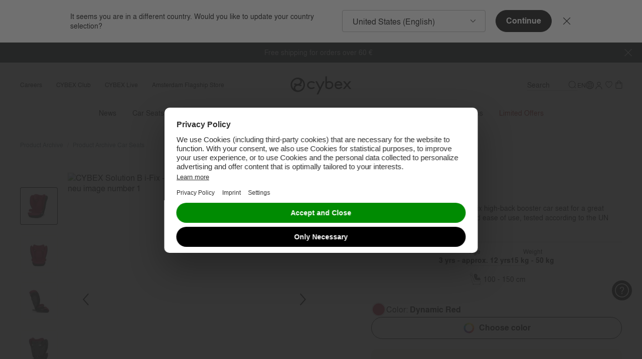

--- FILE ---
content_type: text/html; charset=UTF-8
request_url: https://car-compatibility-ui.goodbabyprod.com/en_en/CS_SI_Solution_B_i-Fix_EN
body_size: 167
content:
<!DOCTYPE html>
<html lang="en">
<head>
    <meta charset="utf-8"/>
    <title>Car Compatibility</title>
    <link rel="icon" href="/favicon.png"/>
    <meta name="viewport" content="width=device-width"/>

    <style>
        body {
            background-color: #f3f3f3;
            padding-bottom: 100px;
        }
    </style>
</head>
<body data-sveltekit-preload-data="hover">
    <script src="/bundle.js?t=1769070600"></script>
</body>
</html>


--- FILE ---
content_type: text/css
request_url: https://www.cybex-online.com/on/demandware.static/Sites-cybex-neu-Site/-/en_BE/v1769003739374/pdp.css
body_size: 21983
content:
@keyframes onAutoFillStart{}@keyframes onAutoFillCancel{}.l-pdp-main{margin:0 auto;max-width:1440px;padding-left:40px;padding-right:40px;margin-top:2.5rem}@media screen and (min-width: 768px)and (max-width: 1023px){.l-pdp-main{padding-left:32px;padding-right:32px}}@media screen and (max-width: 767px){.l-pdp-main{padding-left:20px;padding-right:20px}}@media screen and (max-width: 767px){.l-pdp-main{margin-top:0.75rem}}.l-pdp-set_summary{display:flex;flex-flow:column nowrap;gap:40px;padding:0 38px}@media screen and (max-width: 1023px){.l-pdp-set_summary{padding:0}}.l-pdp-set_summary .b-alt,.l-pdp-set_summary .b-product_actions-grid{display:none}.l-pdp-set_summary_in{display:grid;gap:28px;grid-template-columns:1fr}@media screen and (min-width: 768px){.l-pdp-set_summary_in{gap:74px;grid-template-columns:6fr 6fr}}@media screen and (min-width: 1024px)and (max-width: 1366px){.l-pdp-set_summary_in{grid-template-columns:7fr 5fr}}@media screen and (min-width: 1367px){.l-pdp-set_summary_in{grid-template-columns:8fr 4fr}}.l-pdp-top{display:grid;grid-template-areas:"image space header" "image space details";grid-template-rows:auto 1fr;margin-bottom:40px}@media screen and (min-width: 768px)and (max-width: 1023px){.l-pdp-top{grid-template-columns:5fr 1fr 6fr}}@media screen and (min-width: 1024px)and (max-width: 1366px){.l-pdp-top{grid-template-columns:6fr 1fr 5fr}}@media screen and (min-width: 1367px){.l-pdp-top{grid-template-columns:7fr 1fr 4fr}}@media screen and (max-width: 767px){.l-pdp-top{grid-template-areas:"header" "image" "details";grid-template-columns:minmax(0, 1fr);grid-template-rows:auto;margin-bottom:2.5rem}.m-multiple_products .l-pdp-top{grid-template-areas:"header" "image" "details";margin-bottom:1.75rem}}.l-pdp-top.m-full_width{display:block}.l-pdp-image{grid-area:image;max-width:none;width:auto}@media screen and (max-width: 767px){.l-pdp-image{margin-bottom:1.75rem}}.l-pdp-details{grid-area:details;max-width:none;overflow:hidden;width:auto}.l-pdp-details_promos{display:flex;flex-flow:column nowrap;gap:10px}.l-pdp-details_promos:has(.b-promotion),.l-pdp-details_promos:has(.b-promotion_badge),.l-pdp-details_promos:has(.b-countdown){margin:0 0 30px}.l-pdp-header{grid-area:header}@media screen and (max-width: 767px){.m-multiple_products .l-pdp-header{grid-area:details}.m-multiple_products .l-pdp-header .l-pdp-header_in,.m-multiple_products .l-pdp-header .b-product_details-name,.m-multiple_products .l-pdp-header .b-product_details-description_small{display:none}}.l-pdp-header_mobile{display:none}@media screen and (max-width: 767px){.l-pdp-header_mobile{display:block}}.l-pdp-header_in{font-size:0.875rem;font-family:"Nimbus Sans","Helvetica Neue","Helvetica","Arial","Liberation Sans",sans-serif;font-weight:400;line-height:1.4;letter-spacing:normal;align-items:flex-end;color:#737373;display:flex;gap:20px;justify-content:space-between;padding:0 0 5px}.l-pdp-middle>div{padding-bottom:3rem}@media screen and (max-width: 767px){.l-pdp-middle>div{padding-bottom:2.5rem}}.l-pdp-middle>div:last-child{padding-bottom:0}.l-pdp-middle .m-small_padding{padding-bottom:28px;scroll-margin-top:80px}.l-pdp-middle .b-accordion+.b-accordion{margin-top:calc(-3rem - -1px);position:relative}@media screen and (max-width: 767px){.l-pdp-middle .b-accordion+.b-accordion{margin-top:calc(-2.5rem - -1px)}}.l-pdp-middle_item{margin-bottom:3rem}@media screen and (max-width: 767px){.l-pdp-middle_item{margin-bottom:2.5rem}}.l-pdp-middle_item:last-child{margin-bottom:0}.l-pdp-middle_grid{display:grid;gap:20px;grid-template-columns:repeat(3, 1fr)}@media screen and (max-width: 1023px){.l-pdp-middle_grid{grid-template-columns:1fr}}.l-pdp-middle_grid.m-single{grid-template-columns:2fr 1fr}@media screen and (max-width: 1023px){.l-pdp-middle_grid.m-single{grid-template-columns:1fr}}.l-pdp-footer{margin:0 auto;max-width:1440px;padding-left:40px;padding-right:40px;margin-bottom:3rem;margin-top:3rem}@media screen and (min-width: 768px)and (max-width: 1023px){.l-pdp-footer{padding-left:32px;padding-right:32px}}@media screen and (max-width: 767px){.l-pdp-footer{padding-left:20px;padding-right:20px}}@media screen and (max-width: 767px){.l-pdp-footer{margin-bottom:2.5rem;margin-top:2.5rem}}.l-pdp.l-page_designer{padding-bottom:0}.l-pdp .m-video{display:none}.l-pdp-recommendations{scroll-margin-top:104px}@media screen and (min-width: 1024px){.l-pdp-recommendations{scroll-margin-top:52px}}.l-pdp-highlights_and_features{display:flex;flex-flow:column nowrap;gap:20px}.l-pdp-key_features{background:#ecebe9;border:1px solid #ecebe9;border-radius:10px;display:grid;grid-template-columns:repeat(2, 1fr);overflow:hidden;position:relative}@media screen and (max-width: 767px){.l-pdp-key_features{display:block}}.b-dialog_set .l-pdp-key_features{display:block}.l-pdp-key_features_placeholder{aspect-ratio:1/1;display:block;max-width:100%;overflow:hidden}@media screen and (max-width: 767px){.l-pdp-key_features_placeholder{display:none}}.b-dialog_set .l-pdp-key_features_placeholder{display:none}.l-pdp-key_features_in{display:flex;flex-flow:column nowrap;gap:20px;padding:80px 40px}@media screen and (max-width: 767px){.l-pdp-key_features_in{padding:15px 15px 15px 10px}}@media screen and (min-width: 768px)and (max-width: 1023px){.l-pdp-key_features_in{padding:40px 20px}}.b-dialog_set .l-pdp-key_features_in{padding:20px}.l-pdp-videos{margin-right:-40px}@media screen and (min-width: 768px)and (max-width: 1023px){.l-pdp-videos{margin-right:-32px}}@media screen and (max-width: 767px){.l-pdp-videos{margin-right:-20px}}.l-pdp-videos .b-carousel-bottom{padding-right:40px}@media screen and (min-width: 768px)and (max-width: 1023px){.l-pdp-videos .b-carousel-bottom{padding-right:32px}}@media screen and (max-width: 767px){.l-pdp-videos .b-carousel-bottom{padding-right:20px}}.l-pdp-videos.m-count_videos_1{margin-right:0}@media screen and (min-width: 768px){.l-pdp-videos.m-count_videos_2{margin-right:0}}.l-pdp-videos .m-swiper_video_1{margin:0 auto;max-width:836px}.l-pdp-list{display:flex;flex-flow:column nowrap;gap:10px;padding-top:20px}.l-pdp-list .content-asset,.l-pdp-list .m-empty_block{display:none}.l-pdp-list .content-asset:has(.b-trust),.l-pdp-list .content-asset:has(.b-points_block_simple),.l-pdp-list .m-empty_block:has(.b-recommendation_item){display:block}.l-pdp-list.m-set{padding-bottom:20px;padding-top:0}.l-pdp-color_selector{padding:0 0 20px}.l-pdp-color_button{cursor:pointer;display:flex;flex-flow:column nowrap;gap:10px;text-align:left;width:100%}.l-pdp-color_button:focus{outline:none;position:relative}.l-pdp-color_button:focus::after{content:"";height:100%;left:0;pointer-events:none;position:absolute;top:0;width:100%;z-index:1;border:3px solid #3676c4}.js-focus-visible .l-pdp-color_button:focus:not(.focus-visible)::after{display:none}.l-pdp-color_button:hover{text-decoration:underline}.l-pdp-color_button:hover .b-button.m-outline{background-color:#ecebe9;color:#404040}.l-pdp-color_swatch{align-items:center;display:flex;flex-flow:row nowrap;gap:10px}@media screen and (min-width: 1024px){.l-pdp-color_swatch_in{overflow:hidden;text-overflow:ellipsis;white-space:nowrap}}.l-pdp-color_swatch_availability{display:block}.m-busy .l-pdp-middle,.m-busy .l-pdp-image,.m-busy .l-pdp-details,.m-busy .experience-editorialContent,.m-busy .l-pdp-footer{cursor:wait;opacity:.6}.b-dialog_set-item .l-pdp-middle_grid{grid-template-columns:1fr}.b-dialog_set-item .l-pdp-middle_grid.m-single{grid-template-columns:1fr}.b-feedback{align-items:center;background:#ecebe9;border-radius:10px;display:grid;gap:1rem;grid-template-columns:minmax(0, 368px) auto;margin-top:1.25rem;padding:1.25rem}@media screen and (max-width: 1023px){.b-feedback{gap:1.25rem;grid-template-columns:1fr}}@media screen and (max-width: 1023px){.b-feedback-body{text-align:center}}.b-feedback-body .content-asset{display:flex;flex-flow:column nowrap;gap:1.25rem}.b-feedback-body a{text-decoration:underline}.b-feedback-body a:hover{text-decoration:none}.b-feedback-body_in{display:flex;flex-flow:column nowrap;gap:0.5rem}.b-feedback-title{font-size:1.5rem;font-family:"Nimbus Sans","Helvetica Neue","Helvetica","Arial","Liberation Sans",sans-serif;font-weight:700;line-height:1.25;letter-spacing:normal}.b-feedback-text{font-size:0.875rem;font-family:"Nimbus Sans","Helvetica Neue","Helvetica","Arial","Liberation Sans",sans-serif;font-weight:400;line-height:1.4;letter-spacing:normal}.b-feedback-footer{font-size:0.75rem;font-family:"Nimbus Sans","Helvetica Neue","Helvetica","Arial","Liberation Sans",sans-serif;font-weight:400;line-height:1.31;letter-spacing:normal}.b-feedback-list{display:flex;flex-flow:row nowrap;justify-content:space-between;margin:0 auto;width:264px}.b-feedback-text_item{font-size:0.75rem;font-family:"Nimbus Sans","Helvetica Neue","Helvetica","Arial","Liberation Sans",sans-serif;font-weight:400;line-height:1.31;letter-spacing:normal;bottom:0;left:50%;position:absolute;transform:translateX(-50%)}.b-feedback-button{border-radius:50%;color:#000;cursor:pointer;display:block;font-size:0;height:48px;padding:4px;transition:transform cubic-bezier(0.3, 0.46, 0.45, 0.94) .2s;width:48px}.b-feedback-button svg{display:block;height:100%;pointer-events:none;width:100%}.b-feedback-button:hover{background:#556972;color:#ecebe9;transform:translateY(-5px)}.b-feedback-list_item{height:64px;position:relative;white-space:nowrap;width:48px}.b-feedback-list_item:nth-child(1) .b-feedback-button:hover{background-color:#8d0000}.b-feedback-list_item:nth-child(2) .b-feedback-button:hover{background-color:#d07e00}.b-feedback-list_item:nth-child(3) .b-feedback-button:hover{background-color:#a8a800}.b-feedback-list_item:nth-child(4) .b-feedback-button:hover{background-color:#5ea14c}.b-feedback-list_item:nth-child(5) .b-feedback-button:hover{background-color:#007d00}.b-tabs_container{position:relative}.b-tab_list_sm{align-items:center;display:flex;justify-content:center;margin:0 auto 1.75rem}@media screen and (min-width: 1024px){.b-tab_list_sm{display:none}}.b-tab_list{margin:0 auto 1.75rem;overflow-x:auto;scrollbar-width:none;-webkit-user-select:none;user-select:none}.b-tab_list::-webkit-scrollbar{display:none}.b-tab_list.m-is_moving{cursor:grab}.b-tab_list.m-is_moving button,.b-tab_list.m-is_moving a{pointer-events:none}.b-tab_list_container{overflow:hidden}.b-tab_list.m-account{align-items:center;display:flex;justify-content:center;margin:0}.b-tab_list.m-service{align-items:center;display:flex;justify-content:space-between;margin:0 0 1.75rem}.b-tab_list.m-buttons{font-size:0;margin-left:-0.5rem;margin-top:-0.5rem;white-space:nowrap}.b-tab_list.m-search{margin:0 0 2.75rem}.b-tab_list-tab{font-size:1rem;font-family:"Nimbus Sans","Helvetica Neue","Helvetica","Arial","Liberation Sans",sans-serif;font-weight:400;line-height:1.35;letter-spacing:normal;-webkit-appearance:none;appearance:none;position:relative;text-decoration:none;text-transform:initial;white-space:nowrap}.b-tab_list-tab:focus{outline:none;position:relative}.b-tab_list-tab:focus::after{content:"";height:100%;left:0;pointer-events:none;position:absolute;top:0;width:100%;z-index:1;border:3px solid #3676c4}.js-focus-visible .b-tab_list-tab:focus:not(.focus-visible)::after{display:none}.b-tab_list-tab.m-width_full{width:100%}.b-tab_list-tab.m-button_tab{align-items:center;cursor:pointer;display:inline-flex;justify-content:center;max-width:100%;-webkit-user-select:none;user-select:none;vertical-align:top;border-radius:22px;height:44px;font-size:1rem;font-family:"Nimbus Sans","Helvetica Neue","Helvetica","Arial","Liberation Sans",sans-serif;font-weight:700;line-height:1;letter-spacing:normal;background:#fff;border:1px solid #000;border-radius:24px;color:#000;margin-left:0.5rem;margin-top:0.5rem;padding:0 1.75rem}@media screen and (min-width: 768px){.b-tab_list-tab.m-button_tab{white-space:nowrap}}.b-tab_list-tab.m-button_tab:hover{color:#000}.b-tab_list-tab.m-button_tab.m-active{background:#000;border:1px solid #000;color:#fff}.b-tab_list-tab.m-service_tab{font-size:0.875rem;font-family:"Nimbus Sans","Helvetica Neue","Helvetica","Arial","Liberation Sans",sans-serif;font-weight:400;line-height:1.4;letter-spacing:normal;background:transparent;border:1px solid #c6cbcd;border-radius:10px;color:#000;cursor:pointer;display:block;padding:16px 20px;text-align:left;width:49%}.b-tab_list-tab.m-service_tab:hover{color:#000}.b-tab_list-tab.m-service_tab.m-active{color:#000}.b-tab_list-tab.m-service_tab.m-active::before{background-color:#000}.b-tab_list-tab.m-account_tab{background:transparent;border:none;border-bottom:1px solid #c6cbcd;border-radius:0;color:#000;cursor:pointer;display:block;margin-bottom:1px;padding:0 0.5rem 1.25rem;width:50%}.b-tab_list-tab.m-account_tab::before{background-color:transparent;bottom:-1px;content:"";height:3px;left:0;position:absolute;right:0}.b-tab_list-tab.m-account_tab:hover{color:#000}.b-tab_list-tab.m-account_tab.m-active{font-size:1rem;font-family:"Nimbus Sans","Helvetica Neue","Helvetica","Arial","Liberation Sans",sans-serif;font-weight:700;line-height:1.35;letter-spacing:normal;color:#000}.b-tab_list-tab.m-account_tab.m-active::before{background-color:#000}.b-tab_list-tab_in{align-items:center;display:inline-flex;gap:0.5rem;position:relative;vertical-align:top}.b-tab_list-tab_in::before{background:#fff;border:1px solid #000;border-radius:50%;content:"";height:20px;width:20px}.m-active .b-tab_list-tab_in::before{border:6px solid #000}.b-tab_panel{height:0;overflow:hidden;position:relative;width:100%}.b-tab_panel.m-active{height:auto;overflow:visible}@media screen and (max-width: 1023px){.b-tab_panel_sm{height:0;overflow:hidden;width:100%}.b-tab_panel_sm.m-active{height:auto}}.b-list_delivery{align-items:center;border-bottom:1px solid #ecebe9;border-top:1px solid #ecebe9;display:grid;grid-gap:1rem;grid-template-columns:repeat(3, 1fr);margin-top:3rem;padding:1rem 0.25rem}@media screen and (max-width: 767px){.b-list_delivery{grid-gap:1.75rem;grid-template-columns:repeat(1, 1fr);padding:1.25rem 0rem}}@media screen and (max-width: 1023px){.b-list_delivery{margin-top:2.5rem}}.b-list_delivery-link{align-items:center;display:flex;justify-content:center}@media screen and (min-width: 768px)and (max-width: 1023px){.b-list_delivery-link{flex-direction:column}}@media screen and (max-width: 767px){.b-list_delivery-link{justify-content:flex-start}}.b-list_delivery-icon{margin-right:1rem;max-width:35px;width:100%}@media screen and (min-width: 768px)and (max-width: 1023px){.b-list_delivery-icon{margin-bottom:0.5rem;margin-right:0}}.b-list_delivery-text{font-size:0.875rem;font-family:"Nimbus Sans","Helvetica Neue","Helvetica","Arial","Liberation Sans",sans-serif;font-weight:400;line-height:1.4;letter-spacing:normal;position:relative}.b-list_delivery-text::before{background-image:url("data:image/svg+xml;charset=utf8,%3Csvg xmlns%3D%22http%3A%2F%2Fwww.w3.org%2F2000%2Fsvg%22 version%3D%221%22 width%3D%2248%22 height%3D%2248%22 viewBox%3D%220 0 48 48%22%3E%3Cpath fill%3D%22black%22 d%3D%22M12 2.72L15.06 0 36 24 14.98 48l-2.9-2.91L30.61 24z%22%2F%3E%3C%2Fsvg%3E");background-position:50% 50%;background-repeat:no-repeat;background-size:cover;bottom:0;content:"";height:9px;margin:auto;position:absolute;right:-18px;top:1px;width:5px}.b-compatibility{font-size:0.875rem;font-family:"Nimbus Sans","Helvetica Neue","Helvetica","Arial","Liberation Sans",sans-serif;font-weight:400;line-height:1.4;letter-spacing:normal;background:#ecebe9;border-radius:10px;display:flex;flex-flow:column nowrap;gap:40px;padding:20px}.b-compatibility.m-alt{display:flex;flex-flow:column nowrap;gap:20px;text-align:center}.b-compatibility-in{display:grid;gap:40px;grid-template-columns:repeat(2, minmax(0, 1fr));position:relative;text-align:center}@media screen and (min-width: 1024px){.b-compatibility-in::after{background:#bababa;content:"";height:100%;left:50%;position:absolute;top:0;width:1px}}@media screen and (max-width: 1023px){.b-compatibility-in{display:flex;flex-flow:column nowrap;gap:0}}@media screen and (min-width: 1024px){.b-compatibility-button{min-width:286px}}@media screen and (max-width: 1023px){.b-compatibility-button{width:100%}}.b-compatibility-header{text-align:center}@media screen and (max-width: 1023px){.b-compatibility-header{text-align:left}}.b-compatibility-info{align-items:center;display:inline-flex;flex-flow:row nowrap;gap:15px;text-align:left;vertical-align:top}.b-compatibility-info_in{display:flex;flex-flow:column nowrap;gap:4px}.b-compatibility-info_in .b-button.m-link_small{font-size:0.75rem;font-family:"Nimbus Sans","Helvetica Neue","Helvetica","Arial","Liberation Sans",sans-serif;font-weight:400;line-height:1.31;letter-spacing:normal}.b-compatibility-cell{display:flex;flex-flow:column nowrap;gap:20px}@media screen and (max-width: 1023px){.b-compatibility-cell{padding-bottom:20px}.b-compatibility-cell:nth-child(2){border-top:1px solid #bababa;padding-bottom:0;padding-top:20px}}.b-compatibility-info_icon{min-width:50px;width:50px}.b-compatibility-info_icon svg{height:auto;width:100%}.b-compatibility-title{font-size:1.5rem;font-family:"Nimbus Sans","Helvetica Neue","Helvetica","Arial","Liberation Sans",sans-serif;font-weight:700;line-height:1.25;letter-spacing:normal}@media screen and (max-width: 1023px){.b-compatibility-title{font-size:1rem;font-family:"Nimbus Sans","Helvetica Neue","Helvetica","Arial","Liberation Sans",sans-serif;font-weight:700;line-height:1.35;letter-spacing:normal}}.b-compatibility-title a{text-decoration:underline}.b-compatibility-title a:hover{text-decoration:none}.b-compatibility-subtitle{font-size:1.5rem;font-family:"Nimbus Sans","Helvetica Neue","Helvetica","Arial","Liberation Sans",sans-serif;font-weight:700;line-height:1.25;letter-spacing:normal}@media screen and (max-width: 1023px){.b-compatibility-subtitle{font-size:1rem;font-family:"Nimbus Sans","Helvetica Neue","Helvetica","Arial","Liberation Sans",sans-serif;font-weight:700;line-height:1.35;letter-spacing:normal}}.b-compatibility-title_small{font-size:1.875rem;font-family:"Nimbus Sans","Helvetica Neue","Helvetica","Arial","Liberation Sans",sans-serif;font-weight:700;line-height:1.17;letter-spacing:normal}@media screen and (max-width: 1023px){.b-compatibility-title_small{font-size:1.25rem;font-family:"Nimbus Sans","Helvetica Neue","Helvetica","Arial","Liberation Sans",sans-serif;font-weight:700;line-height:1.25;letter-spacing:normal}}.b-dialog_set-item .b-compatibility-in{display:flex;flex-flow:column nowrap;gap:0}.b-dialog_set-item .b-compatibility-button{width:100%}.b-dialog_set-item .b-compatibility-header{text-align:left}.b-dialog_set-item .b-compatibility-cell{padding-bottom:20px}.b-dialog_set-item .b-compatibility-title,.b-dialog_set-item .b-compatibility-subtitle{font-size:1rem;font-family:"Nimbus Sans","Helvetica Neue","Helvetica","Arial","Liberation Sans",sans-serif;font-weight:700;line-height:1.35;letter-spacing:normal}.b-dialog_set-item .b-compatibility-title_small{font-size:1.25rem;font-family:"Nimbus Sans","Helvetica Neue","Helvetica","Arial","Liberation Sans",sans-serif;font-weight:700;line-height:1.25;letter-spacing:normal}.b-comparison_bottom-cell .b-compatibility{background:0 0;gap:20px;padding:0}.b-comparison_bottom-cell .b-compatibility.m-alt{display:grid;grid-template-rows:1fr auto;min-height:100%;text-align:left}.b-comparison_bottom-cell .b-compatibility-in{display:flex;flex-flow:column nowrap;gap:0;text-align:left}.b-comparison_bottom-cell .b-compatibility-in::after{display:none}.b-comparison_bottom-cell .b-compatibility-header{text-align:left}.b-comparison_bottom-cell .b-compatibility-cell{gap:15px;padding-bottom:20px}.b-comparison_bottom-cell .b-compatibility-button{min-width:none;width:100%}.b-comparison_bottom-cell .b-compatibility-title,.b-comparison_bottom-cell .b-compatibility-subtitle{font-size:1rem;font-family:"Nimbus Sans","Helvetica Neue","Helvetica","Arial","Liberation Sans",sans-serif;font-weight:700;line-height:1.35;letter-spacing:normal}.b-comparison_bottom-cell .b-compatibility-title_small{display:none}.b-dialog_set-item .b-compatibility-cell:nth-child(2),.b-comparison_bottom-cell .b-compatibility-cell:nth-child(2){border-top:1px solid #bababa;padding-bottom:0;padding-top:20px}.b-download_user_guides-title{display:none}.b-download_user_guides-list{display:flex;flex-flow:row wrap;gap:20px 40px}@media screen and (min-width: 768px)and (max-width: 1023px){.b-download_user_guides-list{flex-flow:column nowrap}}.b-download_user_guides-item_inner{font-size:0.875rem;font-family:"Nimbus Sans","Helvetica Neue","Helvetica","Arial","Liberation Sans",sans-serif;font-weight:400;line-height:1.4;letter-spacing:normal;display:block;padding-left:30px;position:relative;text-decoration:underline}.b-download_user_guides-item_inner:hover{text-decoration:none}.b-download_user_guides-item_inner svg{height:20px;left:0;margin-top:-10px;position:absolute;top:50%;width:20px}.b-download_user_guides-standalone_text{font-size:0.875rem;font-family:"Nimbus Sans","Helvetica Neue","Helvetica","Arial","Liberation Sans",sans-serif;font-weight:400;line-height:1.4;letter-spacing:normal}.b-download_user_guides-standalone_text a{text-decoration:underline}.b-download_user_guides-standalone_text a:hover{text-decoration:none}@media screen and (max-width: 767px){.b-download_user_guides-list{flex-flow:column nowrap;gap:10px}}.b-dialog_set-item .b-download_user_guides-list{flex-flow:column nowrap;gap:10px}.b-photoswipe{padding-top:0.75rem}@media screen and (max-width: 1023px){.b-photoswipe iframe{display:none}}.b-photoswipe-close{align-items:center;-webkit-appearance:none;appearance:none;background:rgba(255,255,255,.95);border-radius:4px;color:inherit;cursor:pointer;display:flex;flex-shrink:0;height:40px;justify-content:center;margin-left:auto;text-align:center;width:40px;z-index:1}.b-photoswipe-close svg{height:26px;width:26px}.b-photoswipe-info{margin:0 auto;max-width:1440px;padding-left:40px;padding-right:40px;align-items:center;background:transparent;display:flex;justify-content:space-between;position:relative;z-index:1}@media screen and (min-width: 768px)and (max-width: 1023px){.b-photoswipe-info{padding-left:32px;padding-right:32px}}@media screen and (max-width: 767px){.b-photoswipe-info{padding-left:20px;padding-right:20px}}@media screen and (min-width: 1024px){.b-photoswipe-info{margin-top:1.5rem}.b-photoswipe-info .b-zoom_info{display:none}}@media screen and (max-width: 1023px){.b-photoswipe-info .b-zoom_info{align-items:center;background:rgba(255,255,255,.95);border-radius:4px;flex-direction:row;height:40px;padding:0 10px}.l-pdp-multiple_awards .b-photoswipe-info .b-zoom_info{display:none}.b-photoswipe-info .b-zoom_info-content{font-size:0.875rem;font-family:"Nimbus Sans","Helvetica Neue","Helvetica","Arial","Liberation Sans",sans-serif;font-weight:400;line-height:1.4;letter-spacing:normal}.b-photoswipe-info .b-zoom_info-icon{margin-right:0.5rem}.b-photoswipe-info .b-zoom_info-icon svg{height:auto;width:22px}}.pswp{display:none;position:absolute;width:100%;height:100%;left:0;top:0;overflow:hidden;touch-action:none;z-index:15;-webkit-text-size-adjust:100%;-webkit-backface-visibility:hidden;outline:0}.pswp img{max-width:none;padding:0}.l-pdp-image .pswp img{padding:0}.pswp--zoomed-in .pswp img{padding:0}body:not(.m-no_animation) .pswp--animate_opacity{opacity:.001;will-change:opacity;transition:opacity cubic-bezier(0.3, 0.46, 0.45, 0.94) .4s}.pswp--open{display:block}.pswp--zoom-allowed .pswp__img{cursor:url("./images/pdp--zoom-in.svg"),zoom-in}.l-pdp-multiple_awards .pswp--zoom-allowed .pswp__img{cursor:default;pointer-events:none}.pswp--zoomed-in .pswp__img{cursor:url("./images/pdp--zoom-out.svg"),zoom-out}.l-pdp-multiple_awards .pswp--zoomed-in .pswp__img{cursor:default;pointer-events:none}.pswp--dragging .pswp__img{cursor:grabbing}.pswp__bg{position:absolute;left:0;top:0;width:100%;height:100%;background:#fff;opacity:0;transform:translateZ(0);-webkit-backface-visibility:hidden;will-change:opacity}.l-pdp-multiple_awards .pswp__bg{background:rgba(0,0,0,.8)}.pswp__scroll-wrap{position:absolute;left:0;top:0;width:100%;height:100%;overflow:hidden}.pswp__container,.pswp__zoom-wrap{touch-action:none;position:absolute;left:0;right:0;top:0;bottom:0}.pswp__container,.pswp__img{-webkit-user-select:none;user-select:none;-webkit-tap-highlight-color:transparent;-webkit-touch-callout:none}.pswp__zoom-wrap{position:absolute;width:100%;transform-origin:left top;transition:transform cubic-bezier(0.3, 0.46, 0.45, 0.94) .4s}body:not(.m-no_animation) .pswp__bg{will-change:opacity;transition:opacity cubic-bezier(0.3, 0.46, 0.45, 0.94) .4s}.pswp--animated-in .pswp__bg,.pswp--animated-in .pswp__zoom-wrap{transition:none}.pswp__container,.pswp__zoom-wrap{-webkit-backface-visibility:hidden}.pswp__item{position:absolute;left:0;right:0;top:0;bottom:0;overflow:hidden}.pswp__img{position:absolute;width:auto;height:auto;top:0;left:0}.l-pdp-multiple_awards .pswp__img{object-fit:contain}.pswp__img--placeholder{-webkit-backface-visibility:hidden}.pswp__img--placeholder--blank{background:#fff}.l-pdp-multiple_awards .pswp__img--placeholder--blank{background:0 0}.pswp--ie .pswp__img{width:100% !important;height:auto !important;left:0;top:0}.pswp__error-msg{position:absolute;left:0;top:50%;width:100%;text-align:center;font-size:14px;line-height:16px;margin-top:-8px;color:#e81111}.pswp__error-msg a{color:#e81111;text-decoration:underline}.pswp-open-in-ios{height:100%;overflow:hidden;position:fixed;width:100%}.pswp__swatches{background:rgba(255,255,255,.95);border-radius:4px;bottom:20px;left:50%;padding:20px 10px;position:absolute;transform:translateX(-50%)}@media screen and (max-width: 1023px){.pswp__swatches{border-radius:0;bottom:0;left:0;width:100%;transform:none}.pswp__swatches .b-swatches-item{margin:0 auto;max-width:344px}}.pswp__ui .pswp__counter{display:none}.pswp__ui>.pswp__button{display:none}.l-pdp-multiple_awards .pswp__ui{background:rgba(255,255,255,.95);border-radius:4px;bottom:112px;display:flex;flex-flow:row nowrap;height:60px;left:calc(50% - 175px);padding:0 10px;position:absolute;width:350px}@media screen and (max-width: 1023px){.l-pdp-multiple_awards .pswp__ui{left:20px;width:calc(100% - 40px)}}.l-pdp-multiple_awards .pswp__ui .pswp__counter{font-size:0.75rem;font-family:"Nimbus Sans","Helvetica Neue","Helvetica","Arial","Liberation Sans",sans-serif;font-weight:400;line-height:1.31;letter-spacing:normal;display:block;left:50%;position:absolute;top:10px;transform:translateX(-50%)}.pswp__ui--one-slide .l-pdp-multiple_awards .pswp__ui .pswp__counter{display:none}.l-pdp-multiple_awards .pswp__ui>.pswp__button{align-items:center;background:0 0;border-radius:50%;cursor:pointer;display:flex;height:34px;justify-content:center;position:absolute;top:13px;width:34px;z-index:15}.l-pdp-multiple_awards .pswp__ui>.pswp__button::after{content:"";display:block;height:100%;position:absolute;top:0;right:0;width:100%}.l-pdp-multiple_awards .pswp__ui>.pswp__button svg{height:20px;width:20px}.l-pdp-multiple_awards .pswp__ui>.pswp__button[disabled]{cursor:default;fill:#bababa;pointer-events:none}.l-pdp-multiple_awards .pswp__ui.pswp__ui--one-slide>.pswp__button{display:none}.l-pdp-multiple_awards .pswp__ui .pswp__button--arrow--left{left:10px}.l-pdp-multiple_awards .pswp__ui .pswp__button--arrow--left svg{position:relative;left:-2px}.l-pdp-multiple_awards .pswp__ui .pswp__button--arrow--right{right:10px}.l-pdp-multiple_awards .pswp__ui .pswp__button--arrow--right svg{position:relative;right:-2px}@media screen and (max-width: 1023px){.pswp__ui{background:rgba(255,255,255,.95);border-radius:4px;bottom:112px;display:flex;flex-flow:row nowrap;height:60px;left:20px;padding:0 10px;position:absolute;width:calc(100% - 40px)}.pswp__ui .pswp__counter{font-size:0.875rem;font-family:"Nimbus Sans","Helvetica Neue","Helvetica","Arial","Liberation Sans",sans-serif;font-weight:400;line-height:1.4;letter-spacing:normal;display:block;left:50%;position:absolute;top:10px;transform:translateX(-50%)}.pswp__ui--one-slide .pswp__ui .pswp__counter{display:none}.pswp__ui>.pswp__button{align-items:center;background:0 0;border-radius:50%;cursor:pointer;display:flex;height:34px;justify-content:center;position:absolute;top:13px;width:34px;z-index:15}.pswp__ui>.pswp__button::after{content:"";display:block;height:100%;position:absolute;top:0;right:0;width:100%}.pswp__ui>.pswp__button svg{height:20px;width:20px}.pswp__ui>.pswp__button[disabled]{cursor:default;fill:#bababa;pointer-events:none}.pswp__ui.pswp__ui--one-slide>.pswp__button{display:none}.pswp__button--arrow--left{left:10px}.pswp__button--arrow--left svg{position:relative;left:-2px}.pswp__button--arrow--right{right:10px}.pswp__button--arrow--right svg{position:relative;right:-2px}}.m-no_swatches .pswp__ui{bottom:36px}.pswp__bullets{bottom:13px;display:flex;flex-flow:row nowrap;gap:10px;left:50%;position:absolute;transform:translateX(-50%)}.pswp__bullet{background:#c6cbcd;border-radius:50%;font-size:0;height:10px;width:10px}.pswp__bullet--active{background:#000}.b-product_attributes-name{font-size:1.875rem;font-family:"Nimbus Sans","Helvetica Neue","Helvetica","Arial","Liberation Sans",sans-serif;font-weight:700;line-height:1.17;letter-spacing:normal;text-transform:none;margin-bottom:1rem}@media screen and (max-width: 1023px){.b-product_attributes-name{font-size:1.875rem;font-family:"Nimbus Sans","Helvetica Neue","Helvetica","Arial","Liberation Sans",sans-serif;font-weight:700;line-height:1.17;letter-spacing:normal;text-transform:none}}.b-product_attributes-list{display:block}.b-product_attributes-item{display:list-item}.b-product_details{color:#000;overflow:hidden}.b-product_details-name{margin:0 0 1rem}.b-product_details-description_link{text-decoration:underline}.b-product_details-description_link:hover{text-decoration:none}.b-product_details-description_small{font-size:0.875rem;font-family:"Nimbus Sans","Helvetica Neue","Helvetica","Arial","Liberation Sans",sans-serif;font-weight:400;line-height:1.4;letter-spacing:normal;margin-bottom:1.25rem}.b-product_details-description_small p{margin-top:1.25rem}.b-product_details-description_small p+ul{margin-top:0.5rem}.b-product_details-description_small p:first-child{margin-top:0}.b-product_details-description_small li{margin-bottom:0.5rem;padding-left:1rem;position:relative}.b-product_details-description_small li::before{background-color:#000;border-radius:50%;content:"";display:block;height:3px;left:0;position:absolute;top:8px;width:3px}.b-product_details-description_small li:last-child{margin-bottom:0}.b-product_details-set_information{font-size:0.875rem;font-family:"Nimbus Sans","Helvetica Neue","Helvetica","Arial","Liberation Sans",sans-serif;font-weight:400;line-height:1.4;letter-spacing:normal;margin-bottom:1.75rem}.b-product_details-set_information a{text-decoration:underline}.b-product_details-set_information a:hover{text-decoration:none}.b-product_details-price{margin-bottom:0.75rem}.b-product_details-price .b-error{margin:0 0 1.75rem}.b-product_details-price_cheap{font-size:0.75rem;font-family:"Nimbus Sans","Helvetica Neue","Helvetica","Arial","Liberation Sans",sans-serif;font-weight:400;line-height:1.31;letter-spacing:normal;color:#737373;margin-bottom:0.75rem;margin-top:-7px}.b-product_details-options{margin:1.25rem 0 0.5rem}.b-product_details-share{display:flex}.b-product_details-share.m-pressed{background:#fff;position:relative;z-index:1}.b-product_details-share span{vertical-align:middle}.b-product_details-share_item svg{margin-right:0.25rem}.b-product_details-link{color:#737373;text-decoration:underline}.b-product_details-link:hover,.b-product_details-link:focus{text-decoration:none}.b-product_details-share_toggle{display:grid;grid-gap:0.75rem 0.5rem;grid-template-columns:repeat(2, 1fr);margin-left:auto}.b-product_details-share_button{font-size:0.875rem;font-family:"Nimbus Sans","Helvetica Neue","Helvetica","Arial","Liberation Sans",sans-serif;font-weight:400;line-height:1;letter-spacing:normal;cursor:pointer;display:inline-block;padding:0.25rem 0}.b-product_details-share_button:hover,.b-product_details-share_button:focus{text-decoration:none}.b-product_details-share_button:hover span,.b-product_details-share_button:focus span{text-decoration:underline}.b-product_details-share_button svg{height:auto;width:18px}.m-brand_general .b-product_details-name{font-size:1.875rem;font-family:"Nimbus Sans","Helvetica Neue","Helvetica","Arial","Liberation Sans",sans-serif;font-weight:700;line-height:1.17;letter-spacing:normal}.m-brand_platinum .b-product_details-name{font-size:1.625rem;font-family:"Didot","Segoe UI","Roboto","Helvetica Neue","Arial",sans-serif;font-weight:400;line-height:1.153;letter-spacing:normal}.m-brand_gold .b-product_details-name{font-size:1.625rem;font-family:"Nimbus Sans Extd","Segoe UI","Roboto","Helvetica Neue","Arial",sans-serif;font-weight:700;line-height:1.15;letter-spacing:normal}.m-brand_cbx .b-product_details-name{font-size:1.5rem;font-family:"Quicksand","Segoe UI","Roboto","Helvetica Neue","Arial",sans-serif;font-weight:700;line-height:1.25;letter-spacing:normal}.b-product_details .m-hide{display:none}.b-product_details-summary_title{text-align:center}.m-brand_gold .b-product_details-summary_title{font-size:2.125rem;font-family:"Nimbus Sans Extd","Segoe UI","Roboto","Helvetica Neue","Arial",sans-serif;font-weight:700;line-height:1;letter-spacing:normal}.m-brand_platinum .b-product_details-summary_title{font-size:2.125rem;font-family:"Didot","Segoe UI","Roboto","Helvetica Neue","Arial",sans-serif;font-weight:400;line-height:1.13;letter-spacing:normal}.m-brand_general .b-product_details-summary_title{font-size:2.125rem;font-family:"Nimbus Sans","Helvetica Neue","Helvetica","Arial","Liberation Sans",sans-serif;font-weight:700;line-height:1.18;letter-spacing:normal}.m-brand_cbx .b-product_details-summary_title{font-size:2rem;font-family:"Quicksand","Segoe UI","Roboto","Helvetica Neue","Arial",sans-serif;font-weight:700;line-height:1.25;letter-spacing:normal}.b-product_details-configuration{margin:0 0 20px}.b-product_details-configuration_title{font-size:1rem;font-family:"Nimbus Sans","Helvetica Neue","Helvetica","Arial","Liberation Sans",sans-serif;font-weight:700;line-height:1.35;letter-spacing:normal;border-top:1px solid #ecebe9;padding:20px 0 5px}.b-product_details-configuration_subtitle{font-size:0.75rem;font-family:"Nimbus Sans","Helvetica Neue","Helvetica","Arial","Liberation Sans",sans-serif;font-weight:400;line-height:1.31;letter-spacing:normal;color:#737373;padding:0 0 15px}.b-product_details-configuration_title_alt{font-size:1rem;font-family:"Nimbus Sans","Helvetica Neue","Helvetica","Arial","Liberation Sans",sans-serif;font-weight:700;line-height:1.35;letter-spacing:normal;color:#737373;margin:0 0 20px;position:relative;text-align:center}.b-product_details-configuration_title_alt::before{background:#ecebe9;content:"";height:1px;left:0;position:absolute;top:calc(50% - 1px);width:100%}.b-product_details-configuration_title_alt_in{background:#fff;display:inline-block;padding:0 20px;position:relative;z-index:1}.b-product_details-configuration_list{display:flex;flex-flow:column nowrap;gap:7px}.b-product_details-configuration_list_item{align-items:center;display:flex;flex-flow:row nowrap;gap:20px;overflow:hidden}.b-product_details-configuration_image{min-width:48px;width:48px}.b-product_details-configuration_image_in{aspect-ratio:1/1;font-size:0;vertical-align:top}.b-product_details-configuration_name{display:grid;flex:1;gap:10px;grid-template-columns:minmax(0, 1fr) auto;min-width:0;overflow:hidden;padding:3px}.b-product_details-configuration_remove{align-items:center;-webkit-appearance:none;appearance:none;background:0 0;border:none;color:inherit;cursor:pointer;display:flex;flex-shrink:0;height:20px;justify-content:center;text-align:center;width:20px}@media screen and (max-width: 767px){.b-product_details-configuration_remove{height:25px;width:25px}}@media screen and (min-width: 768px)and (max-width: 1023px){.b-product_details-configuration_remove{height:20px;width:20px}}@media screen and (min-width: 1367px){.b-product_details-configuration_remove{height:20px;width:20px}}.b-product_details-configuration_remove:hover{background:0 0}@media screen and (min-width: 768px){.b-product_details-configuration_remove svg{height:20px;width:20px}}.b-product_details-configuration_name_link{display:block}.b-product_details-configuration_name_link:focus{outline:none;position:relative}.b-product_details-configuration_name_link:focus::after{content:"";height:100%;left:0;pointer-events:none;position:absolute;top:0;width:100%;z-index:1;border:3px solid #3676c4}.js-focus-visible .b-product_details-configuration_name_link:focus:not(.focus-visible)::after{display:none}.b-product_details-configuration_name_link:hover{text-decoration:none}.b-product_details-configuration_name_line_1,.b-product_details-configuration_name_line_2{overflow:hidden;text-overflow:ellipsis;white-space:nowrap}.b-product_details-configuration_name_line_1{font-size:1rem;font-family:"Nimbus Sans","Helvetica Neue","Helvetica","Arial","Liberation Sans",sans-serif;font-weight:700;line-height:1.35;letter-spacing:normal;color:inherit}.b-product_details-configuration_name_line_2{font-size:0.75rem;font-family:"Nimbus Sans","Helvetica Neue","Helvetica","Arial","Liberation Sans",sans-serif;font-weight:400;line-height:1.31;letter-spacing:normal;color:#737373}.b-product_details-recommendations{background:#ecebe9;margin-left:-40px;margin-right:-40px;padding:0 40px 20px;position:relative;width:auto}@media screen and (min-width: 1024px){.b-product_details-recommendations{border-radius:0 0 10px 10px}}@media screen and (min-width: 768px)and (max-width: 1023px){.b-product_details-recommendations{margin-left:-32px;margin-right:-32px;padding-left:32px;padding-right:32px}}@media screen and (max-width: 767px){.b-product_details-recommendations{margin-left:-20px;margin-right:-20px;padding-left:16px;padding-right:16px}}.b-product_details-promo_in{display:flex;flex-flow:column nowrap;gap:10px}.b-product_details-configuration_name_link:hover .b-product_details-configuration_name_line_1{text-decoration:underline}.b-recommendation_item{background:#ecebe9;border-radius:10px;padding:10px}.b-recommendation_item.m-large{padding-bottom:15px;padding-top:15px}.b-recommendation_item_in{display:flex;flex-flow:column nowrap;gap:10px}.b-recommendation_item_name{font-size:1rem;font-family:"Nimbus Sans","Helvetica Neue","Helvetica","Arial","Liberation Sans",sans-serif;font-weight:700;line-height:1.35;letter-spacing:normal}.b-recommendation_item_brand{font-size:0.75rem;font-family:"Nimbus Sans","Helvetica Neue","Helvetica","Arial","Liberation Sans",sans-serif;font-weight:400;line-height:1.31;letter-spacing:normal;color:#737373}.b-recommendation_item_card_button{align-items:center;cursor:pointer;display:flex;height:22px;justify-content:center;margin-top:-12px;position:absolute;right:14px;top:50%;width:22px}.b-recommendation_item_card_button svg{height:100%;width:100%}.b-recommendation_item_card_button_in{cursor:pointer;font-size:0;height:100%;left:0;position:absolute;top:0;width:100%}.b-recommendation_item_check{background-image:url("data:image/svg+xml;charset=utf8,%3Csvg xmlns%3D%22http%3A%2F%2Fwww.w3.org%2F2000%2Fsvg%22 version%3D%221%22 width%3D%2248%22 height%3D%2248%22 viewBox%3D%220 0 48 48%22%3E%3Cpath fill%3D%22white%22 d%3D%22M22.395 36.605a2.812 2.812 0 01-3.863.238L4.75 25.301a2.094 2.094 0 01-.256-2.957 2.107 2.107 0 012.966-.256l12.759 10.687 20.135-21.604c.789-.849 2.123-.9 2.972-.108.854.787.902 2.115.11 2.963z%22%2F%3E%3C%2Fsvg%3E");background-color:#000;background-position:50% 50%;background-repeat:no-repeat;background-size:16px;border:1px solid #000;border-radius:15px;cursor:pointer;font-size:0;height:30px;position:absolute;right:20px;top:50%;transform:translateY(-50%);width:30px}.b-recommendation_item_check:hover,.b-recommendation_item_card_button_in:hover+.b-recommendation_item_check{background-image:url("data:image/svg+xml;charset=utf8,%3Csvg xmlns%3D%22http%3A%2F%2Fwww.w3.org%2F2000%2Fsvg%22 version%3D%221%22 width%3D%2230%22 height%3D%2230%22 viewBox%3D%220 0 30 30%22%3E%3Cpath fill%3D%22white%22 d%3D%22M28.1 0L30 1.9 16.9 15 30 28.1 28.1 30 15 16.9 1.9 30 0 28.1 13.1 15 0 1.9 1.9 0 15 13.1 28.1 0z%22%2F%3E%3C%2Fsvg%3E");background-color:#e81111;background-size:14px;border:1px solid #e81111}.b-recommendation_item_card{align-items:center;background:#fff;border:1px solid #fff;border-radius:10px;display:grid;gap:10px;grid-template-columns:minmax(0, 72px) minmax(0, 1fr);padding:10px 60px 10px 10px;position:relative;transition:border cubic-bezier(0.3, 0.46, 0.45, 0.94) .4s}.b-recommendation_item_card:hover{border:1px solid #737373}.b-recommendation_item_card_in{display:flex;flex-flow:column nowrap;gap:2px}.b-recommendation_item_card_image{background:transparent;display:block;height:0;overflow:hidden;padding-bottom:100%;position:relative;width:100%;font-size:0}.b-recommendation_item_card_image img{display:block;height:100%;left:0;object-fit:cover;position:absolute;top:0;width:100%}.b-recommendation_item_card .b-price,.b-recommendation_item_card .b-price-item,.b-recommendation_item_card .b-price-from{font-size:0.75rem;font-family:"Nimbus Sans","Helvetica Neue","Helvetica","Arial","Liberation Sans",sans-serif;font-weight:400;line-height:1.31;letter-spacing:normal}.b-recommendation_item-container{background:#ecebe9;margin-left:-40px;margin-right:-40px;padding:0 40px 20px;position:relative;width:auto}@media screen and (min-width: 768px)and (max-width: 1023px){.b-recommendation_item-container{margin-left:-32px;margin-right:-32px;padding-left:32px;padding-right:32px}}@media screen and (max-width: 767px){.b-recommendation_item-container{margin-left:-20px;margin-right:-20px;padding-left:16px;padding-right:16px}}.b-product_gallery{position:relative}.m-single_product .b-product_gallery,.b-product_gallery.m-set{min-height:100%}.m-single_product .b-product_gallery-overlay{height:100%;left:0;opacity:0;pointer-events:none;position:absolute;top:0;transition:opacity cubic-bezier(0.3, 0.46, 0.45, 0.94) .3s,visibility cubic-bezier(0.3, 0.46, 0.45, 0.94) .3s;visibility:hidden;width:100%}.m-single_product .b-product_gallery-overlay_item{height:100%;left:0;opacity:0;position:absolute;top:0;transition:opacity cubic-bezier(0.3, 0.46, 0.45, 0.94) .3s;width:100%}.m-single_product .b-product_gallery-overlay_img{height:100%;left:0;object-fit:contain;object-position:0 0;position:absolute;top:0;width:100%}.m-single_product .b-product_gallery-overlay .m-index_1{opacity:1;z-index:2}.m-single_product .b-product_gallery-overlay .m-index_2{opacity:1;z-index:1}.m-single_product .b-product_gallery .m-visible{opacity:1;visibility:visible}.b-product_gallery-inner{display:flex}@media screen and (max-width: 1023px){.b-product_gallery-inner{flex-direction:column-reverse}}@media screen and (min-width: 768px){.m-single_product .b-product_gallery-inner,.b-product_gallery-inner.m-set{left:0;position:-webkit-sticky;position:sticky;top:4rem}}.m-zoomed-in .b-product_gallery-inner{position:static}@media screen and (max-width: 1023px){.m-main_image_hidden .b-product_gallery-inner{position:static}}.b-product_gallery-3d_images{display:none}@media screen and (min-width: 1024px){.b-product_gallery-3d_images{display:block}}@media screen and (min-width: 1024px){.b-product_gallery-3d{align-items:center;display:flex;min-height:100%}}@media screen and (min-width: 1024px){.b-product_gallery-3d_modal{background:#fff;min-height:100%;overflow:hidden;width:100%;z-index:6}}@media screen and (max-width: 1023px){.b-product_gallery-3d_modal{bottom:0;left:0;position:fixed;right:0;top:0;transition:visibility cubic-bezier(0.3, 0.46, 0.45, 0.94) .5s;visibility:hidden;z-index:15;align-items:center;display:flex;justify-content:center;overflow-y:scroll}.b-product_gallery-3d_modal.m-opened,.b-product_gallery-3d_modal.m-active{visibility:visible}.b-product_gallery-3d_modal.m-opened{overflow-y:scroll}.b-product_gallery-3d_modal::after{background-color:transparent;bottom:-200px;content:"";left:0;opacity:0;pointer-events:none;position:fixed;right:var(--paddingRight, 0);top:-200px;transition:opacity cubic-bezier(0.3, 0.46, 0.45, 0.94) .5s,background-color cubic-bezier(0.3, 0.46, 0.45, 0.94) .5s;z-index:1}.b-product_gallery-3d_modal.m-opened::after,.b-product_gallery-3d_modal.m-active::after{background-color:rgba(0,0,0,.4);opacity:1}}@media screen and (max-width: 1023px){.b-product_gallery-3d_modal_window{background-color:#fff;border-radius:0;color:#000;height:100%;margin:auto;opacity:0;position:relative;transition:opacity cubic-bezier(0.3, 0.46, 0.45, 0.94) .4s,visibility cubic-bezier(0.3, 0.46, 0.45, 0.94) .4s;visibility:hidden;width:100%;z-index:15}.m-opened .b-product_gallery-3d_modal_window{opacity:1;visibility:visible}}@media screen and (max-width: 1023px){.b-product_gallery-3d_modal_window_in{align-items:center;display:grid;grid-template-rows:1fr auto;height:100%}}.b-product_gallery-3d_modal_track{align-items:center}@media screen and (max-width: 1023px){.b-product_gallery-3d_modal_track{height:100%}}.b-product_gallery-3d_modal_close{align-items:center;-webkit-appearance:none;appearance:none;background:transparent;border:none;color:inherit;cursor:pointer;display:flex;flex-shrink:0;height:48px;justify-content:center;text-align:center;width:48px;position:absolute;right:0.25rem;top:0.25rem;z-index:1}@media screen and (min-width: 1024px){.b-product_gallery-3d_modal_close{display:none}}.b-product_gallery-3d_modal_close span{border:0 !important;clip:rect(1px, 1px, 1px, 1px) !important;max-height:1px !important;max-width:1px !important;overflow:hidden !important;padding:0 !important;position:absolute !important;top:0}.b-product_gallery-3d_modal_close svg{height:15px;pointer-events:none;width:15px}.b-product_gallery-iframe{height:0;overflow:hidden;padding:0 0 100%;position:relative}@media screen and (max-width: 767px){.b-product_gallery-iframe{height:335px;margin:0 auto;padding:0;width:335px}}@media screen and (min-width: 768px)and (max-width: 1023px){.b-product_gallery-iframe{height:450px;margin:0 auto;padding:0;width:450px}}.b-product_gallery-iframe_in{height:100%;left:0;position:absolute;top:0;width:100%}.b-product_gallery-thumbs_wrapper{display:flex;flex:0 0 75px;flex-flow:column nowrap;margin-right:1.25rem}@media screen and (max-width: 1023px){.b-product_gallery-thumbs_wrapper{flex:auto;margin:0}}.b-product_gallery-thumbs{flex-shrink:0;margin:1.75rem 0 2.5rem;max-height:362px;padding:1px 0;position:relative}@media screen and (max-width: 1023px){.b-product_gallery-thumbs{margin-bottom:0}.b-product_gallery-thumbs.m-hidden{display:none}}.b-product_gallery-thumbs_alt{border-top:1px solid #ecebe9;flex-shrink:0;padding-top:1.25rem;position:relative}@media screen and (max-width: 1023px){.b-product_gallery-thumbs_alt{display:none}}.b-product_gallery-thumbs_alt+.b-product_gallery-thumbs_alt{border-top:0}@media screen and (min-width: 1024px){.b-product_gallery-thumbs_alt_container{display:none}}@media screen and (max-width: 1023px){.b-product_gallery-thumbs_alt_container{background:#ecebe9;border:1px solid #ecebe9;display:flex;flex-flow:row wrap;gap:1px;margin-top:20px}}.b-product_gallery-thumb_button{font-size:1rem;font-family:"Nimbus Sans","Helvetica Neue","Helvetica","Arial","Liberation Sans",sans-serif;font-weight:700;line-height:1.35;letter-spacing:normal}@media screen and (max-width: 1023px){.b-product_gallery-thumb_button{flex:1}}.b-product_gallery-thumb_button_in{align-items:center;background:#fff;cursor:pointer;display:flex;gap:10px;justify-content:center;min-height:40px;text-align:center;width:100%}@media screen and (min-width: 1024px){.b-product_gallery-thumb_button_in{border:1px solid #ecebe9;margin:0 auto;max-width:388px}}@media screen and (max-width: 1023px){.b-product_gallery-thumb_button.m-bambuser{flex-grow:0 1 100%;min-width:100%}}@media screen and (min-width: 1024px){.b-product_gallery-thumbs_track{align-items:flex-start;display:flex;overflow:hidden;overflow-behavior:contain;-webkit-overflow-scrolling:touch;overflow-scrolling:touch;-ms-overflow-style:none;scroll-behavior:smooth;-ms-scroll-chaining:none;scrollbar-width:none;flex-direction:column;overflow-y:auto;overscroll-behavior-y:contain;scroll-snap-type:y mandatory;height:100%;width:75px}.b-product_gallery-thumbs_track::-webkit-scrollbar{display:none}}@media screen and (max-width: 1023px){.b-product_gallery-thumbs_track{display:flex;flex-flow:row nowrap;gap:10px;height:auto;justify-content:center;width:auto}}.b-product_gallery-thumb{background:#ecebe9;display:block;height:0;overflow:hidden;padding-bottom:100%;position:relative;width:100%;background-color:#fff;border-radius:4px;box-shadow:inset 0 0 0 1px #ecebe9;cursor:pointer;margin-bottom:1.25rem;position:relative;scroll-snap-align:center;transition:box-shadow cubic-bezier(0.3, 0.46, 0.45, 0.94) .4s}@media screen and (max-width: 1023px){.b-product_gallery-thumb{background:#c6cbcd;border-radius:50%;box-shadow:none;height:10px;margin:0;overflow:hidden;padding:0;width:10px}}.b-product_gallery-thumb:last-child{margin-bottom:0}.b-product_gallery-thumb img{padding:0.5rem}@media screen and (max-width: 1023px){.b-product_gallery-thumb img{opacity:0;padding:0}}.b-product_gallery-thumb.m-current{box-shadow:inset 0 0 0 1px #000}@media screen and (max-width: 1023px){.b-product_gallery-thumb.m-current{background:#000;box-shadow:none}}.b-product_gallery-thumb.m-3d::after{font-size:0.75rem;font-family:"Nimbus Sans","Helvetica Neue","Helvetica","Arial","Liberation Sans",sans-serif;font-weight:700;line-height:32px;letter-spacing:normal;background:rgba(236,235,233,.95);border-radius:50%;color:#556972;content:"3D";height:32px;left:50%;position:absolute;text-align:center;top:50%;transform:translate(-50%, -50%);width:32px}.b-product_gallery-thumb.m-video_thumb::before{background:rgba(236,235,233,.95);border-radius:50%;content:"";height:32px;left:50%;position:absolute;text-align:center;top:50%;transform:translate(-50%, -50%);width:32px;z-index:1}.b-product_gallery-thumb.m-video_thumb::after{font-size:0.625rem;font-family:"Nimbus Sans","Helvetica Neue","Helvetica","Arial","Liberation Sans",sans-serif;font-weight:700;line-height:32px;letter-spacing:normal;color:#556972;content:"▶";height:32px;left:50%;position:absolute;text-align:center;top:50%;transform:translate(-50%, -50%) scaleY(1.1);width:32px;z-index:2}.b-product_gallery-thumb:hover{box-shadow:inset 0 0 0 1px #737373}.b-product_gallery-thumbs_ctrl{border:none;cursor:pointer;display:block;height:48px;left:0;line-height:48px;position:absolute;right:0;width:100%;z-index:1}@media screen and (max-width: 1023px){.b-product_gallery-thumbs_ctrl{display:none}}.b-product_gallery-thumbs_ctrl svg{height:18px;width:18px}.b-product_gallery-thumbs_ctrl.m-next{bottom:-40px}.b-product_gallery-thumbs_ctrl.m-prev{top:-50px}.b-product_gallery-thumbs_ctrl[disabled]{fill:#c6cbcd}.b-product_gallery-image{display:block;height:100%;left:0;object-fit:cover;position:absolute;top:0;width:100%}.b-product_gallery-main{position:relative;width:100%}.b-product_gallery-main .b-product_gallery-thumb_button{margin-top:20px}@media screen and (max-width: 1023px){.b-product_gallery-main .b-product_gallery-thumb_button{display:none}}.b-product_gallery-badges{left:0;pointer-events:none;position:absolute;top:0;z-index:5;display:flex;flex-flow:column nowrap;gap:2px}.b-product_gallery-badges ul{display:flex;flex-flow:column nowrap;gap:2px}.b-product_gallery-badges ul .b-badge{margin:0}.m-zoomed-in .b-product_gallery-thumbs{bottom:0;left:2.5rem;margin:auto;max-height:362px;-webkit-overflow-scrolling:touch;position:fixed;top:0;z-index:17}@media screen and (max-width: 1023px){.m-zoomed-in .b-product_gallery-thumbs{animation:none;bottom:124px;left:50%;top:auto;transform:translateX(-50%);width:auto}}@media screen and (max-width: 1023px){.l-pdp-top .m-zoomed-in.m-set .b-product_gallery-thumbs{bottom:48px}}.b-product_image{background:#ecebe9;display:block;height:0;overflow:hidden;padding-bottom:100%;position:relative;width:100%}.b-product_image-img{display:block;height:100%;left:0;object-fit:cover;position:absolute;top:0;width:100%}.b-product_image-title{font-size:0.75rem;font-family:"Nimbus Sans","Helvetica Neue","Helvetica","Arial","Liberation Sans",sans-serif;font-weight:400;line-height:1.31;letter-spacing:normal;color:#737373;display:block;word-break:break-word}.b-product_in_the_box{background-color:#ecebe9;border-radius:10px;overflow:hidden;position:relative}.b-product_in_the_box-title{font-size:2.125rem;font-family:"Nimbus Sans","Helvetica Neue","Helvetica","Arial","Liberation Sans",sans-serif;font-weight:400;line-height:1.18;letter-spacing:normal;text-transform:none;margin-bottom:1.75rem}@media screen and (max-width: 1023px){.b-product_in_the_box-title{font-size:1.5rem;font-family:"Nimbus Sans","Helvetica Neue","Helvetica","Arial","Liberation Sans",sans-serif;font-weight:400;line-height:1.25;letter-spacing:normal;text-transform:none}}.b-product_in_the_box-title:last-child{margin-bottom:0}.b-product_in_the_box-image{left:0;position:absolute;top:50%;transform:translateY(-50%);width:100%;z-index:1}@media screen and (max-width: 767px){.b-product_in_the_box-image{bottom:0;top:auto;transform:none}}.b-product_in_the_box-image img{aspect-ratio:16/5;display:block;object-fit:contain;width:100%}@media screen and (min-width: 768px)and (max-width: 1023px){.b-product_in_the_box-image img{aspect-ratio:16/7}}@media screen and (max-width: 767px){.b-product_in_the_box-image img{aspect-ratio:10/12}}.b-product_in_the_box-content_wrapper{display:grid;grid-template-columns:[grid-start] repeat(12, 1fr) [grid-end];min-height:328px;overflow:hidden;position:relative;width:100%;z-index:2}@media screen and (min-width: 768px)and (max-width: 1023px){.b-product_in_the_box-content_wrapper{min-height:300px}}@media screen and (max-width: 767px){.b-product_in_the_box-content_wrapper{min-height:0;padding-bottom:47%}}.b-product_in_the_box-content{padding:5.75rem 0;position:relative}@media screen and (min-width: 1024px){.b-product_in_the_box-content{align-self:center;grid-column:2/span 4}}@media screen and (min-width: 768px)and (max-width: 1023px){.b-product_in_the_box-content{align-self:center;grid-column:2/span 5;padding:1.75rem 0}}.b-product_in_the_box-content ul li{margin-bottom:0.25rem}.b-product_in_the_box-content ul li:last-child{margin-bottom:0}.b-product_in_the_box-content ul li::before{content:"- "}.b-product_in_the_box-content p,.b-product_in_the_box-content ul{font-size:0.875rem;font-family:"Nimbus Sans","Helvetica Neue","Helvetica","Arial","Liberation Sans",sans-serif;font-weight:400;line-height:1.4;letter-spacing:normal;margin-bottom:1.25rem}.b-product_in_the_box-content p:last-child,.b-product_in_the_box-content ul:last-child{margin-bottom:0}.b-product_in_the_box-list{font-size:0.875rem;font-family:"Nimbus Sans","Helvetica Neue","Helvetica","Arial","Liberation Sans",sans-serif;font-weight:400;line-height:1.4;letter-spacing:normal;display:flex;flex-flow:column nowrap;gap:5px;list-style:none;margin:0;padding:0}.b-product_in_the_box-list_item{padding-left:15px;position:relative}.b-product_in_the_box-list_item::before{background:#000;border-radius:2px;content:"";height:4px;left:3px;position:absolute;top:8px;width:4px}@media screen and (max-width: 767px){.b-product_in_the_box-content{align-self:flex-start;grid-column:grid-start/span 12;padding:1.75rem 0.75rem;text-align:center}}.b-dialog_set-item .b-product_in_the_box-content{align-self:flex-start;grid-column:grid-start/span 12;padding:1.75rem 0.75rem;text-align:center}.b-dialog_set-item .b-product_in_the_box-image{display:none}.b-dialog_set-item .b-product_in_the_box-content_wrapper{position:relative}.b-product_info-carousel_header{align-items:flex-start;display:flex;flex-flow:row nowrap;justify-content:space-between;position:relative}.b-product_info-carousel_buttons{display:flex;flex-flow:row nowrap;gap:10px;opacity:0;pointer-events:none}.b-product_info-carousel_buttons:focus-within{opacity:1;pointer-events:auto}.b-product_info-item{font-size:0.875rem;font-family:"Nimbus Sans","Helvetica Neue","Helvetica","Arial","Liberation Sans",sans-serif;font-weight:400;line-height:1.4;letter-spacing:normal;border-bottom:1px solid #ecebe9;display:grid;gap:20px;grid-template-columns:3fr 9fr;margin-bottom:20px;padding-bottom:20px}.b-product_info-item:last-child:not(.m-sku){border:0;margin-bottom:0;padding-bottom:0}.b-product_info-title{font-size:1.5rem;font-family:"Nimbus Sans","Helvetica Neue","Helvetica","Arial","Liberation Sans",sans-serif;font-weight:700;line-height:1.25;letter-spacing:normal;text-transform:none;margin:0;padding:0 0 1.25rem}@media screen and (max-width: 1023px){.b-product_info-title{font-size:1.25rem;font-family:"Nimbus Sans","Helvetica Neue","Helvetica","Arial","Liberation Sans",sans-serif;font-weight:700;line-height:1.25;letter-spacing:normal;text-transform:none}}.b-dialog_set-item .b-product_info-title{font-size:1.25rem;font-family:"Nimbus Sans","Helvetica Neue","Helvetica","Arial","Liberation Sans",sans-serif;font-weight:700;line-height:1.25;letter-spacing:normal}.b-product_info .b-product_info-title{display:none}.b-product_info-item_title{font-size:1rem;font-family:"Nimbus Sans","Helvetica Neue","Helvetica","Arial","Liberation Sans",sans-serif;font-weight:700;line-height:1.35;letter-spacing:normal}.b-product_info-list{column-gap:40px;columns:2;margin-top:-7px}.b-product_info-list_item{font-size:0.875rem;font-family:"Nimbus Sans","Helvetica Neue","Helvetica","Arial","Liberation Sans",sans-serif;font-weight:400;line-height:1.4;letter-spacing:normal;border-top:7px solid transparent;padding-left:15px;position:relative}.b-product_info-list_item::before{background:#000;border-radius:2px;content:"";height:4px;left:3px;position:absolute;top:8px;width:4px}@media screen and (max-width: 767px){.b-product_info .b-product_info-list{columns:1}.b-product_info .b-product_info-item{border:0;gap:10px;grid-template-columns:1fr;margin-bottom:0}.b-product_info .b-product_info-item.m-sku{font-size:1rem;font-family:"Nimbus Sans","Helvetica Neue","Helvetica","Arial","Liberation Sans",sans-serif;font-weight:400;line-height:1.35;letter-spacing:normal;display:flex;flex-flow:row wrap}}.m-legacy .b-product_info-list{columns:2}.m-legacy .b-product_info-item{border:0;gap:10px;grid-template-columns:1fr;margin-bottom:0}.m-legacy .b-product_info-item.m-sku{font-size:1rem;font-family:"Nimbus Sans","Helvetica Neue","Helvetica","Arial","Liberation Sans",sans-serif;font-weight:400;line-height:1.35;letter-spacing:normal;display:flex;flex-flow:row wrap}.m-legacy .b-product_info-item{padding-bottom:36px}@media screen and (max-width: 767px){.m-legacy .b-product_info-item{padding-bottom:20px}}.m-legacy .b-product_info-item:last-child:not(.m-sku){padding-bottom:0}.m-legacy .b-product_info-list{width:75%}@media screen and (max-width: 767px){.m-legacy .b-product_info-list{columns:1;width:auto}}.b-dialog_set-item .b-product_info-list{columns:1}.b-dialog_set-item .b-product_info-item{border:0;gap:10px;grid-template-columns:1fr;margin-bottom:0}.b-dialog_set-item .b-product_info-item.m-sku{font-size:1rem;font-family:"Nimbus Sans","Helvetica Neue","Helvetica","Arial","Liberation Sans",sans-serif;font-weight:400;line-height:1.35;letter-spacing:normal;display:flex;flex-flow:row wrap}.b-product_set-overlay{height:100%;left:0;opacity:0;pointer-events:none;position:absolute;top:0;transition:opacity cubic-bezier(0.3, 0.46, 0.45, 0.94) .3s,visibility cubic-bezier(0.3, 0.46, 0.45, 0.94) .3s;visibility:hidden;width:100%}.b-product_set-overlay_item{height:100%;left:0;opacity:0;position:absolute;top:0;transition:opacity cubic-bezier(0.3, 0.46, 0.45, 0.94) .3s;width:100%}.b-product_set-overlay_img{height:100%;left:0;object-fit:contain;object-position:0 0;position:absolute;top:0;width:100%}.b-product_set-overlay .m-index_1{opacity:1;z-index:2}.b-product_set-overlay .m-index_2{opacity:1;z-index:1}.b-product_set .m-visible{opacity:1;visibility:visible}.b-product_set-segment{border-top:1px solid #ecebe9;padding-top:20px}.b-product_set-segment:first-child{border-top:0;padding-top:0}.b-product_set-title{font-size:1.5rem;font-family:"Nimbus Sans","Helvetica Neue","Helvetica","Arial","Liberation Sans",sans-serif;font-weight:700;line-height:1.25;letter-spacing:normal}@media screen and (max-width: 767px){.b-product_set-title{font-size:1.25rem;font-family:"Nimbus Sans","Helvetica Neue","Helvetica","Arial","Liberation Sans",sans-serif;font-weight:700;line-height:1.25;letter-spacing:normal}}.b-product_set-underline{text-decoration:underline}.b-product_set-underline:hover{text-decoration:none}.b-product_set-name{display:block;margin-bottom:1.25rem}@media screen and (max-width: 767px){.b-product_set-name{margin-bottom:1rem}}.b-product_set.m-brand_gold .b-product_set-name{font-size:1.625rem;font-family:"Nimbus Sans Extd","Segoe UI","Roboto","Helvetica Neue","Arial",sans-serif;font-weight:700;line-height:1.15;letter-spacing:normal}.b-product_set.m-brand_platinum .b-product_set-name{font-size:1.625rem;font-family:"Didot","Segoe UI","Roboto","Helvetica Neue","Arial",sans-serif;font-weight:400;line-height:1.153;letter-spacing:normal}.b-product_set.m-brand_general .b-product_set-name{font-size:1.875rem;font-family:"Nimbus Sans","Helvetica Neue","Helvetica","Arial","Liberation Sans",sans-serif;font-weight:700;line-height:1.17;letter-spacing:normal}.b-product_set.m-brand_cbx .b-product_set-name{font-size:1.5rem;font-family:"Quicksand","Segoe UI","Roboto","Helvetica Neue","Arial",sans-serif;font-weight:700;line-height:1.25;letter-spacing:normal}.b-product_set-header{font-size:1.5rem;font-family:"Nimbus Sans","Helvetica Neue","Helvetica","Arial","Liberation Sans",sans-serif;font-weight:400;line-height:1.25;letter-spacing:normal;align-items:center;display:flex;flex-flow:row nowrap;gap:15px;padding:20px 0}.b-product_set-header_counter{border:1px solid #000;border-radius:20px;height:40px;line-height:39px;min-width:40px;text-align:center;width:40px}.b-product_set-header_item{padding-bottom:30px}.b-product_set-header_item.m-spec{border-top:1px solid #c6cbcd;margin-top:-15px;padding-top:10px}.b-product_set-image_wrapper{position:relative}@media screen and (max-width: 767px){.b-product_set-image_wrapper{border-bottom:1.25rem solid transparent}}@media screen and (min-width: 768px)and (max-width: 1023px){.b-product_set-image_wrapper{grid-column:1/span 6}}@media screen and (min-width: 1024px)and (max-width: 1366px){.b-product_set-image_wrapper{grid-column:1/span 7}}@media screen and (min-width: 1367px){.b-product_set-image_wrapper{grid-column:1/span 8}}.b-product_set-image_wrapper .b-product_gallery-inner{position:relative}@media screen and (min-width: 768px){.b-product_set-image_wrapper .b-product_gallery-inner{margin:0 auto;max-width:490px;width:100%}}.b-product_set-img{position:relative}@media screen and (min-width: 768px){.b-product_set-img{grid-column:1/span 3}}@media screen and (max-width: 767px){.b-product_set-img_in{display:block;margin:0 auto;max-width:53%}}@media screen and (min-width: 768px){.b-product_set-main{grid-column:4/span 5}}@media screen and (min-width: 768px){.b-product_set-actions{grid-column:9/span 4}}@media screen and (min-width: 768px)and (max-width: 1023px){.b-product_set-details{grid-column:7/span 6}}@media screen and (min-width: 1024px)and (max-width: 1366px){.b-product_set-details{grid-column:8/span 5}}@media screen and (min-width: 1367px){.b-product_set-details{grid-column:9/span 4}}.b-product_set-colors{margin:0 0 1.25rem}.b-product_set-content .b-product_set-item{padding-bottom:0}@media screen and (min-width: 768px){.b-product_set-content .b-product_set-item{display:grid;padding-bottom:0}}@media screen and (min-width: 768px)and (min-width: 1367px){.b-product_set-content .b-product_set-item{grid-gap:20px;grid-template-columns:[grid-start] repeat(12, 1fr) [grid-end]}}@media screen and (min-width: 768px)and (min-width: 1024px)and (max-width: 1366px){.b-product_set-content .b-product_set-item{grid-gap:20px;grid-template-columns:[grid-start] repeat(12, 1fr) [grid-end]}}@media screen and (min-width: 768px)and (min-width: 768px)and (max-width: 1023px){.b-product_set-content .b-product_set-item{grid-gap:16px;grid-template-columns:[grid-start] repeat(12, 1fr) [grid-end]}}@media screen and (min-width: 768px)and (max-width: 767px){.b-product_set-content .b-product_set-item{grid-gap:13px;grid-template-columns:[grid-start] repeat(6, 1fr) [grid-end]}}.b-product_set-content .b-product_set-image_wrapper{margin-bottom:40px;padding-bottom:20px}@media screen and (max-width: 1023px){.b-product_set-content .b-product_set-image_wrapper{margin-bottom:0;padding-bottom:0}}.b-product_set-content .b-product_set-details{margin-bottom:40px;padding-bottom:20px;position:relative}.b-product_set-content .b-product_set-details::after{background:#b2b3b3;bottom:0;content:"";height:1px;left:50%;position:absolute;transform:translateX(-50%);width:45%}.b-product_set-content .b-product_set:last-child .b-product_set-details,.b-product_set-content .b-product_set:last-child .b-product_set-image_wrapper{margin:0}.b-product_set-content .b-product_set:last-child .b-product_set-details::after,.b-product_set-content .b-product_set:last-child .b-product_set-image_wrapper::after{display:none}.b-product_set-image_badges{left:0;pointer-events:none;position:absolute;top:0;z-index:5;display:flex;flex-flow:column nowrap;gap:2px}.b-product_set-image_badges ul{display:flex;flex-flow:column nowrap;gap:2px}.b-product_set-image_badges ul .b-badge{margin:0}.b-product_set-image{background:#ecebe9;display:block;height:0;overflow:hidden;padding-bottom:100%;position:relative;width:100%;background-color:#fff}.b-product_set-image .b-product_picture img{display:block;height:100%;left:0;object-fit:cover;position:absolute;top:0;width:100%;cursor:url("./images/pdp--zoom-in.svg"),zoom-in}.b-product_set-image .b-product_gallery-thumbs,.b-product_set-image .b-product_gallery-thumbs_alt,.b-product_set-image .b-product_gallery-thumbs_alt_container{display:none}.b-product_set-image .m-zoomed-in .b-product_gallery-thumbs{display:block}.b-product_set-image .m-image_alt{background:transparent;height:100%;left:0;opacity:0;position:absolute;top:0;transition:opacity cubic-bezier(0.3, 0.46, 0.45, 0.94) .2s,visibility cubic-bezier(0.3, 0.46, 0.45, 0.94) .2s;transition-delay:.3s;visibility:hidden;width:100%}.b-product_set-image .m-image_alt_shown{opacity:1;visibility:visible}.b-product_set-image.m-image_title{height:auto;padding-bottom:0}.b-product_set-short_description{font-size:0.875rem;font-family:"Nimbus Sans","Helvetica Neue","Helvetica","Arial","Liberation Sans",sans-serif;font-weight:400;line-height:1.4;letter-spacing:normal;display:block;padding-bottom:30px}.b-product_set-description{font-size:0.875rem;font-family:"Nimbus Sans","Helvetica Neue","Helvetica","Arial","Liberation Sans",sans-serif;font-weight:400;line-height:1.4;letter-spacing:normal;background:#ecebe9;border-radius:10px;margin:0 0 40px;padding:10px}.b-product_set-button{cursor:pointer;display:block;text-align:left;width:100%}.b-product_set-benefits{margin-bottom:1.25rem}.b-product_set-benefits li{font-size:0.875rem;font-family:"Nimbus Sans","Helvetica Neue","Helvetica","Arial","Liberation Sans",sans-serif;font-weight:700;line-height:1.4;letter-spacing:normal;margin-bottom:1rem;padding-left:2rem;position:relative}.b-product_set-benefits li:last-child{margin-bottom:0}.b-product_set-benefits li::before{background-image:url("data:image/svg+xml;charset=utf8,%3Csvg xmlns%3D%22http%3A%2F%2Fwww.w3.org%2F2000%2Fsvg%22 version%3D%221%22 width%3D%2248%22 height%3D%2248%22 viewBox%3D%220 0 48 48%22%3E%3Cpath fill%3D%22black%22 d%3D%22M21.502 30.667c-.605.605-1.556.692-2.162.173l-7.782-6.658c-.518-.432-.605-1.21-.173-1.73.433-.518 1.124-.604 1.643-.172l7.177 6.139 11.327-12.451c.433-.519 1.124-.519 1.643-.087.52.433.52 1.21.087 1.73l-11.76 13.056zm.865-30.8c-12.408 0-22.5 10.092-22.5 22.5 0 12.409 10.092 22.5 22.5 22.5 12.409 0 22.5-10.091 22.5-22.5 0-12.408-10.091-22.5-22.5-22.5zm0 3.035c10.769 0 19.465 8.697 19.465 19.465 0 10.769-8.696 19.465-19.465 19.465-10.768 0-19.465-8.696-19.465-19.465C2.902 11.6 11.6 2.902 22.367 2.902z%22%2F%3E%3C%2Fsvg%3E");background-size:contain;content:"";display:block;height:16px;left:0;position:absolute;top:10px;transform:translateY(-50%);width:16px}.b-product_set-price{display:block}.b-product_set-price .b-price{font-size:1rem;font-family:"Nimbus Sans","Helvetica Neue","Helvetica","Arial","Liberation Sans",sans-serif;font-weight:700;line-height:1.35;letter-spacing:normal;padding:0 0 0.25rem}.b-product_set-footer{display:flex;flex-flow:column nowrap;gap:10px}.b-product_set-checkbox_item{align-items:center;display:flex;min-height:56px;overflow:hidden;padding:2px 24px;pointer-events:none;position:relative;text-align:center}.b-product_set-checkbox_item.m-none{pointer-events:auto;width:33%}.b-product_set-checkbox_item.m-selected{flex:1;overflow:hidden;pointer-events:none;width:67%}.b-product_set-checkbox_item_in{font-size:0.875rem;font-family:"Nimbus Sans","Helvetica Neue","Helvetica","Arial","Liberation Sans",sans-serif;font-weight:400;line-height:1.4;letter-spacing:normal;display:block;width:100%;position:relative}.b-product_set-standalone_rating{padding:0 0 10px}.b-product_set-checkbox_label{cursor:pointer;height:100%;left:0;position:absolute;top:0;width:100%}.b-product_set-checkbox{background:#ecebe9;border-radius:34px;padding:6px}.b-product_set-checkbox_in{display:flex;flex-flow:row nowrap;position:relative;width:100%}.b-product_set-checkbox_in::before{background-color:#fff;border-radius:28px;content:"";height:100%;left:0;position:absolute;top:0;transition:left cubic-bezier(0.3, 0.46, 0.45, 0.94) .2s,width cubic-bezier(0.3, 0.46, 0.45, 0.94) .2s;width:33%;z-index:0}.b-product_set-checkbox_in:has(input:checked)::before{left:33%;width:67%}.b-product_set-checkbox:has(.focus-visible){outline:3px solid #3676c4}.b-product_set-checkbox input{height:0;left:0;opacity:0;position:absolute;top:0;width:0}.b-product_set-checkbox input:checked~.b-product_set-checkbox_item.m-none{pointer-events:none}.b-product_set-checkbox input:checked~.b-product_set-checkbox_item.m-selected,.b-product_set-checkbox input[disabled]~.b-product_set-checkbox_item.m-selected{pointer-events:auto}@media not all and (pointer: coarse){.b-product_set-checkbox_label:hover+input:checked~.b-product_set-checkbox_item.m-none,.b-product_set-checkbox_label:hover+input:not([disabled])~.b-product_set-checkbox_item.m-selected{border-radius:4px;color:#556972;z-index:1}}.b-product_set-checkbox_label:hover+input:checked~.b-product_set-checkbox_item.m-none .b-product_set-price,.b-product_set-checkbox_label:hover+input:not([disabled])~.b-product_set-checkbox_item.m-selected .b-product_set-price{color:#000}.b-product_set-checkbox_label:hover+input:checked~.b-product_set-checkbox_item.m-selected{color:inherit;z-index:0}@media screen and (max-width: 767px){.b-product_set-details_header{display:none}}.b-product_set-details_header p{font-size:0.875rem;font-family:"Nimbus Sans","Helvetica Neue","Helvetica","Arial","Liberation Sans",sans-serif;font-weight:400;line-height:1.4;letter-spacing:normal;padding-bottom:0.25rem}.b-product_set-details_header p:last-child{padding-bottom:0}@media screen and (min-width: 768px){.b-product_set-details_header_mobile{display:none}}.b-product_set .m-hide{display:none}@media screen and (max-width: 767px){.b-product_set.m-recommendation{padding-top:1.5rem}.b-product_set.m-recommendation:first-child{padding-top:0}}.b-product_set .b-download_user_guides-title{display:none}.b-product_set-accessories{background:#ecebe9;margin-left:-40px;margin-right:-40px;padding:20px 40px;width:auto}@media screen and (min-width: 1024px){.b-product_set-accessories{border-radius:10px}}@media screen and (min-width: 768px)and (max-width: 1023px){.b-product_set-accessories{margin-left:-32px;margin-right:-32px;padding-left:32px;padding-right:32px}}@media screen and (max-width: 767px){.b-product_set-accessories{margin-left:-20px;margin-right:-20px;padding-left:20px;padding-right:20px}}.b-product_slider{position:relative}.b-product_slider::after{background:url("../images/pdp--zoom-in.svg");background-position:right bottom;background-repeat:no-repeat;background-size:26px;content:"";height:0;left:0;overflow:hidden;padding:0 0 99%;pointer-events:none;position:absolute;top:0;width:99%}.b-product_slider.m-auto_height{height:var(--height, auto);overflow:hidden;transition:height cubic-bezier(0.3, 0.46, 0.45, 0.94) .2s}.b-product_slider-track{align-items:flex-start;display:flex;overflow:hidden;overflow-behavior:contain;-webkit-overflow-scrolling:touch;overflow-scrolling:touch;-ms-overflow-style:none;scroll-behavior:smooth;-ms-scroll-chaining:none;scrollbar-width:none;overflow-x:auto;overscroll-behavior-x:contain;scroll-snap-type:x mandatory;width:100%}.b-product_slider-track::-webkit-scrollbar{display:none}.b-product_slider-item,.b-product_slider-item_alt{background-color:transparent;min-width:100%;scroll-snap-align:center;width:100%}.b-product_slider-item{cursor:url("./images/pdp--zoom-in.svg"),zoom-in}.b-product_slider-picture_wrapper{min-width:100%}.b-product_slider-picture_wrapper:focus{outline:none;position:relative}.b-product_slider-picture_wrapper:focus::after{content:"";height:100%;left:0;pointer-events:none;position:absolute;top:0;width:100%;z-index:1;border:3px solid #3676c4}.js-focus-visible .b-product_slider-picture_wrapper:focus:not(.focus-visible)::after{display:none}.b-product_slider-ctrl{-webkit-appearance:none;appearance:none;border:none;color:#000;cursor:pointer;height:48px;margin-top:-24px;position:absolute;text-align:center;top:50%;transition:transform cubic-bezier(0.3, 0.46, 0.45, 0.94) .4s;-webkit-user-select:none;user-select:none;width:48px}@media screen and (max-width: 767px){.b-product_slider-ctrl{display:none}}.m-auto_height .b-product_slider-ctrl{top:var(--top, 50%)}.b-product_slider-ctrl[disabled]{fill:#c6cbcd}.b-product_slider-ctrl.m-prev{left:12px}.b-product_slider-ctrl.m-next{right:12px}.b-dialog_set-item .b-product_slider-ctrl.m-prev{left:-20px}.b-dialog_set-item .b-product_slider-ctrl.m-next{right:-20px}.b-product_slider-ctrl:not([disabled]):hover{color:#000;transform:scale(1.2)}.m-main_image_hidden .l-pdp-image .b-product_slider{display:none}.b-product_wishlist{position:relative}.b-product_wishlist-action{margin-top:1rem}.b-product_wishlist-action.m-success{border:0;clip:rect(1px, 1px, 1px, 1px);max-height:1px;max-width:1px;overflow:hidden;padding:0;position:absolute;top:0}.b-product_wishlist-action.m-error{color:#e81111;font-weight:600}.b-product_options_list{display:flex;flex-flow:column nowrap;height:calc(var(--buttonsLength) * 49px);overflow:hidden;transition:height cubic-bezier(0.3, 0.46, 0.45, 0.94) .2s}.b-product_options_list[inert]{height:0}.b-product_options_list-item{border-top:1px solid #ecebe9}.b-product_options_list-link{align-items:center;display:flex;flex-flow:row nowrap;gap:10px;justify-content:center;padding:12px 0}.b-product_options_list-link svg{height:24px;width:24px}.m-single_button .b-product_options_list-link{border:1px solid #000;border-radius:22px;height:44px;padding:0}.m-single_button .b-product_options_list-link:hover{background-color:#ecebe9;color:#404040;text-decoration:none}.b-product_options_list button:focus,.b-product_options_list a:focus{outline-offset:-3px}.m-dropdown .b-product_options_list{background:0 0;height:auto;left:-1px;opacity:1;padding:10px 0 0;position:absolute;top:100%;transform:translateY(0);transition:opacity cubic-bezier(0.3, 0.46, 0.45, 0.94) .2s,visibility cubic-bezier(0.3, 0.46, 0.45, 0.94) .2s,transform cubic-bezier(0.3, 0.46, 0.45, 0.94) .2s;visibility:visible;width:calc(100% + 2px)}.m-dropdown .b-product_options_list-item:first-child{border-top:0}.m-dropdown .b-product_options_list[inert]{height:auto;opacity:0;transform:translateY(-10px);visibility:hidden}.m-dropdown .b-product_options_list-in{background:#fff;border:1px solid #000;border-radius:24px;padding:0 20px}.b-product_options{font-size:1rem;font-family:"Nimbus Sans","Helvetica Neue","Helvetica","Arial","Liberation Sans",sans-serif;font-weight:400;line-height:1.35;letter-spacing:normal;background:#fff;border:1px solid #000;border-radius:24px;padding:0 20px;position:relative;z-index:3}.b-product_options-button{position:relative;z-index:2}.b-product_options-button_in{align-items:center;cursor:pointer;display:flex;flex-flow:row nowrap;gap:10px;justify-content:center;padding:9px 35px;position:relative;width:100%}.b-product_options-button_in svg{height:24px;width:24px}.b-product_options-arrow{background-image:url("data:image/svg+xml;charset=utf8,%3Csvg xmlns%3D%22http%3A%2F%2Fwww.w3.org%2F2000%2Fsvg%22 version%3D%221%22 width%3D%2248%22 height%3D%2248%22 viewBox%3D%220 0 48 48%22%3E%3Cpath fill%3D%22black%22 d%3D%22M45.28 12L48 15.06 24 36 0 14.98l2.91-2.9L24 30.61z%22%2F%3E%3C%2Fsvg%3E");background-position:50% 50%;background-repeat:no-repeat;background-size:20px;display:block;height:24px;margin-top:-12px;position:absolute;right:0;top:50%;transform-style:preserve-3d;transition:transform cubic-bezier(0.3, 0.46, 0.45, 0.94) .4s;width:24px}.m-dropdown .b-product_options-arrow{display:block;margin:0;position:relative;top:0}.b-product_options-button_in[aria-expanded=true] .b-product_options-arrow{transform:rotateX(180deg)}.b-set_complete{align-items:stretch;background-color:#ecebe9;display:grid;grid-template-columns:1fr 1fr;overflow:hidden}@media screen and (max-width: 1023px){.b-set_complete{display:block}}.b-carousel-content .b-set_complete{min-height:100%}.b-set_complete-image_in{display:block;height:100%;min-height:400px;position:relative;width:100%}@media screen and (max-width: 1023px){.b-set_complete-image_in{aspect-ratio:350/233;height:auto;min-height:0;width:auto}}.b-set_complete-image_in img{height:100%;left:0;object-fit:cover;position:absolute;top:0;width:100%}.b-set_complete-info{font-size:0.875rem;font-family:"Nimbus Sans","Helvetica Neue","Helvetica","Arial","Liberation Sans",sans-serif;font-weight:400;line-height:1.4;letter-spacing:normal;display:flex;flex-flow:column nowrap;justify-content:center;min-height:100%;padding:67px 60px;text-align:center}@media screen and (max-width: 1023px){.b-set_complete-info{padding:20px}}.b-set_complete-title{font-size:1.5rem;font-family:"Nimbus Sans","Helvetica Neue","Helvetica","Arial","Liberation Sans",sans-serif;font-weight:700;line-height:1.25;letter-spacing:normal;padding:0 0 20px}@media screen and (max-width: 1023px){.b-set_complete-title{font-size:1.25rem;font-family:"Nimbus Sans","Helvetica Neue","Helvetica","Arial","Liberation Sans",sans-serif;font-weight:700;line-height:33px;letter-spacing:normal;min-height:53px}}.b-set_complete-title_img{max-width:256px}.b-set_complete-text{padding:0 0 20px}@media screen and (max-width: 1023px){.b-set_complete-text{padding:0 0 60px}}.b-set_complete-list{display:flex;flex-flow:row wrap;gap:10px;justify-content:center;margin:0 auto;max-width:380px;padding:0 0 1.75rem}@media screen and (max-width: 1023px){.b-set_complete-list{display:none}}.b-set_complete-list_item{min-width:80px}.b-set_complete-list_item_image{background:#ecebe9;display:block;height:0;overflow:hidden;padding-bottom:100%;position:relative;width:100%}.b-set_complete-list_item_image img{display:block;height:100%;left:0;object-fit:cover;position:absolute;top:0;width:100%;border-radius:4px;overflow:hidden}.b-set_complete-button{min-width:265px}@media screen and (max-width: 1023px){.b-set_complete-button{width:100%}}.b-simple_card{align-items:center;display:grid;grid-gap:20px;grid-template-columns:repeat(2, 1fr)}@media screen and (max-width: 767px){.b-simple_card{grid-template-columns:repeat(1, 1fr)}}.b-simple_card-image_in{background:#ecebe9;display:block;height:0;overflow:hidden;padding-bottom:100%;position:relative;width:100%}.b-simple_card-image_in img{display:block;height:100%;left:0;object-fit:cover;position:absolute;top:0;width:100%}.b-simple_card-description{margin:0}.b-simple_card-name{font-size:1.5rem;font-family:"Nimbus Sans","Helvetica Neue","Helvetica","Arial","Liberation Sans",sans-serif;font-weight:400;line-height:1.25;letter-spacing:normal;padding:0 0 0.75rem}.b-simple_card-text{font-size:1rem;font-family:"Nimbus Sans","Helvetica Neue","Helvetica","Arial","Liberation Sans",sans-serif;font-weight:400;line-height:1.35;letter-spacing:normal;margin:0}.b-simple_text-item{padding-top:1.75rem}.b-simple_text-item:first-child{padding-top:0}.b-simple_text-item.m-alt{color:#737373}.b-simple_text-title{font-size:1rem;font-family:"Nimbus Sans","Helvetica Neue","Helvetica","Arial","Liberation Sans",sans-serif;font-weight:700;line-height:1.35;letter-spacing:normal;padding:0 0 1.25rem}.b-simple_text-description{font-size:1rem;font-family:"Nimbus Sans","Helvetica Neue","Helvetica","Arial","Liberation Sans",sans-serif;font-weight:400;line-height:1.35;letter-spacing:normal}.b-simple_text-description p{padding-top:1rem}.b-simple_text-description p:first-child{padding-top:0}.b-size_guide-cta{align-items:center;display:flex;font-weight:600;text-decoration:underline}@media not all and (pointer: coarse){.b-size_guide-cta:hover{color:#000;cursor:pointer;text-decoration:none}}.b-size_guide-cta svg{margin-right:0.5rem}.b-specifications-inner{box-sizing:border-box;flex:1 0 auto;padding:0 10px;max-width:83.3333333333%;width:83.3333333333%;margin-left:auto;margin-right:auto}.b-specifications.m-specifications_simple .b-specifications-inner{box-sizing:border-box;flex:1 0 auto;padding:0 10px;max-width:66.6666666667%;width:66.6666666667%}.b-specifications-title{display:none}.b-specifications-subtitle{font-size:1rem;font-family:"Nimbus Sans","Helvetica Neue","Helvetica","Arial","Liberation Sans",sans-serif;font-weight:700;line-height:1.24;letter-spacing:normal;text-transform:none;margin-top:0.5rem}@media screen and (max-width: 1023px){.b-specifications-subtitle{font-size:1rem;font-family:"Nimbus Sans","Helvetica Neue","Helvetica","Arial","Liberation Sans",sans-serif;font-weight:700;line-height:1.24;letter-spacing:normal;text-transform:none}}.b-specifications-row{display:flex;justify-content:space-between}.b-specifications-col{width:40%}.b-specifications-col.m-single{display:flex;flex-flow:column nowrap;gap:10px;margin:0 auto}.b-specifications-table{display:table;width:100%}.b-specifications-table dl{display:table-row}.b-specifications-table dt,.b-specifications-table dd{font-size:0.875rem;font-family:"Nimbus Sans","Helvetica Neue","Helvetica","Arial","Liberation Sans",sans-serif;font-weight:400;line-height:1.4;letter-spacing:normal;border-bottom:1px solid #ecebe9;display:table-cell;padding:0.5rem}.b-specifications-table dd{text-align:right}.b-specifications-table dt{font-size:0.875rem;font-family:"Nimbus Sans","Helvetica Neue","Helvetica","Arial","Liberation Sans",sans-serif;font-weight:700;line-height:1.4;letter-spacing:normal;padding-left:0}.b-specifications-images{display:grid;grid-gap:1.25rem;grid-template-columns:repeat(2, 1fr);margin-top:1.75rem}.b-specifications-image img{display:block;vertical-align:top;width:100%}@media screen and (max-width: 767px){.b-specifications-inner{display:block;margin:0;max-width:none;padding:0;width:auto}.b-specifications-row{display:block}.b-specifications-col{margin-bottom:3.75rem;width:100%}.b-specifications-col:last-child{margin-bottom:0}.b-specifications-images{grid-template-columns:1fr;margin-top:3.75rem}.b-specifications.m-specifications_simple .b-specifications-inner{display:block;margin:0;max-width:none;padding:0;width:auto}.b-specifications .b-carousel .b-specifications-col{border:1px solid #ecebe9;border-radius:4px;padding:20px;width:100%}.b-specifications .b-carousel .b-specifications-row{display:flex;flex-flow:column nowrap;gap:20px;justify-content:flex-start}}.b-specifications .b-carousel .b-specifications-col{display:grid;gap:10px;grid-template-columns:1fr;grid-template-rows:auto 1fr auto;min-height:100%;width:auto}.b-specifications .b-carousel .b-specifications-row{display:flex;flex-flow:row wrap;gap:20px;justify-content:center}.b-specifications .b-carousel .b-specifications-table{display:flex;flex-flow:column nowrap;gap:5px}.b-specifications .b-carousel .b-specifications-table dl,.b-specifications .b-carousel .b-specifications-table dt,.b-specifications .b-carousel .b-specifications-table dd{font-size:0.875rem;font-family:"Nimbus Sans","Helvetica Neue","Helvetica","Arial","Liberation Sans",sans-serif;font-weight:400;line-height:1.4;letter-spacing:normal;border:0;margin:0;padding:0}.b-specifications .b-carousel .b-specifications-table dl{display:block;padding-left:15px;position:relative}.b-specifications .b-carousel .b-specifications-table dl::before{background:#000;border-radius:2px;content:"";height:4px;left:3px;position:absolute;top:7px;width:4px}.b-specifications .b-carousel .b-specifications-table dt,.b-specifications .b-carousel .b-specifications-table dd{display:inline}.b-dialog_set-item .b-specifications-inner{display:block;margin:0;max-width:none;padding:0;width:auto}.b-dialog_set-item .b-specifications-row{display:block}.b-dialog_set-item .b-specifications-col{margin-bottom:3.75rem;width:100%}.b-dialog_set-item .b-specifications-col:last-child{margin-bottom:0}.b-dialog_set-item .b-specifications-images{grid-template-columns:1fr;margin-top:3.75rem}.b-dialog_set-item .b-specifications.m-specifications_simple .b-specifications-inner{display:block;margin:0;max-width:none;padding:0;width:auto}.b-dialog_set-item .b-specifications .b-carousel .b-specifications-col{border:1px solid #ecebe9;border-radius:4px;padding:20px;width:100%}.b-dialog_set-item .b-specifications .b-carousel .b-specifications-row{display:flex;flex-flow:column nowrap;gap:20px;justify-content:flex-start}.b-zoom_info{align-items:flex-end;display:flex;flex-direction:column;pointer-events:none}.b-zoom_info-icon{align-items:center;-webkit-appearance:none;appearance:none;background:0 0;border:none;color:inherit;cursor:pointer;display:flex;flex-shrink:0;height:20px;justify-content:center;text-align:center;width:20px}@media screen and (max-width: 767px){.b-zoom_info-icon{height:25px;width:25px}}@media screen and (min-width: 768px)and (max-width: 1023px){.b-zoom_info-icon{height:30px;width:30px}}@media screen and (min-width: 1367px){.b-zoom_info-icon{height:30px;width:30px}}.b-zoom_info-icon:hover{background:0 0}.b-zoom_info-icon_sm{display:none}.b-zoom_info-content{font-size:0.875rem;font-family:"Nimbus Sans","Helvetica Neue","Helvetica","Arial","Liberation Sans",sans-serif;font-weight:400;line-height:1.4;letter-spacing:normal;display:flex}.b-zoom_info-copy{display:none;margin-right:0.25rem}@media screen and (min-width: 1024px){.b-zoom_info-copy.m-lg{display:block}}@media screen and (min-width: 768px)and (max-width: 1023px){.b-zoom_info-copy.m-md{display:block}}@media screen and (max-width: 767px){.b-zoom_info-copy.m-sm{display:block}}.b-3d{align-items:stretch;background:#ecebe9;display:grid;grid-template-columns:1fr 1fr;overflow:hidden}@media screen and (max-width: 1023px){.b-3d{display:block}}.b-carousel-content .b-3d{min-height:100%}.b-3d-image{position:relative}.b-3d-image_in{display:block;height:100%;min-height:400px;position:relative;width:100%}@media screen and (max-width: 1023px){.b-3d-image_in{aspect-ratio:350/233;height:auto;min-height:0;width:auto}}.b-3d-image img{height:100%;left:0;object-fit:cover;position:absolute;top:0;width:100%}.b-3d-content{display:flex;flex-flow:column nowrap;gap:20px}.b-3d-badges{left:20px;position:absolute;top:20px;z-index:1}.b-3d-text{display:flex;flex-flow:column nowrap;justify-content:center;min-height:100%}.b-3d-text_in{font-size:0.875rem;font-family:"Nimbus Sans","Helvetica Neue","Helvetica","Arial","Liberation Sans",sans-serif;font-weight:400;line-height:1.4;letter-spacing:normal;display:flex;flex-flow:column nowrap;gap:20px;margin:0 auto;padding:67px 60px;text-align:center}@media screen and (max-width: 1023px){.b-3d-text_in{gap:30px;padding:20px}}@media screen and (min-width: 1024px){.b-3d-text_in .b-button,.b-3d-text_in .b-button:hover{min-width:265px}}@media screen and (max-width: 1023px){.b-3d-text_in .b-button,.b-3d-text_in .b-button:hover{font-size:0.875rem;font-family:"Nimbus Sans","Helvetica Neue","Helvetica","Arial","Liberation Sans",sans-serif;font-weight:400;line-height:1.4;letter-spacing:normal;background:0 0;border:0;color:inherit;height:auto;text-decoration:underline}}.b-3d-list{display:flex;flex-flow:column nowrap;gap:10px}.b-3d-title{font-size:1.625rem;font-family:"Didot","Segoe UI","Roboto","Helvetica Neue","Arial",sans-serif;font-weight:400;line-height:1.153;letter-spacing:normal}.b-3d-iframe{aspect-ratio:100/56.25;display:block;height:auto;overflow:hidden;padding:0;position:relative}@media screen and (max-width: 1023px){.b-3d-iframe{aspect-ratio:1/1}}.b-3d-iframe_in{border:0;border:none;bottom:0;height:100%;left:0;position:absolute;top:0;width:100%}.b-quick_links{padding-top:10px}.b-quick_links-title{font-size:1.25rem;font-family:"Nimbus Sans","Helvetica Neue","Helvetica","Arial","Liberation Sans",sans-serif;font-weight:700;line-height:1.25;letter-spacing:normal;padding:0 0 10px}.b-quick_links-list{display:flex;flex-flow:row wrap;gap:10px}.b-quick_links-link{font-size:1rem;font-family:"Nimbus Sans","Helvetica Neue","Helvetica","Arial","Liberation Sans",sans-serif;font-weight:400;line-height:1.5rem;letter-spacing:normal;background:#fff;border:1px solid #000;border-radius:18px;color:#000;display:inline-flex;padding:4px 10px;text-decoration:none;transition:background cubic-bezier(0.3, 0.46, 0.45, 0.94) .4s;white-space:nowrap}@media not all and (pointer: coarse){.b-quick_links-link:hover{background:#ecebe9;color:#000;text-decoration:none}}.b-points_info{display:grid;grid-gap:20px;grid-template-columns:minmax(0, 2fr) minmax(0, 3fr);margin:0 0 1.75rem}@media screen and (max-width: 1023px){.b-points_info{grid-template-columns:minmax(0, 1fr)}}.b-points_info.m-simple{margin:0}.m-simple .b-points_info{grid-template-columns:minmax(0, 1fr)}.b-points_info-side{font-size:1.5rem;font-family:"Nimbus Sans","Helvetica Neue","Helvetica","Arial","Liberation Sans",sans-serif;font-weight:400;line-height:1.25;letter-spacing:normal;background:#ecebe9;border-radius:10px;display:flex;flex-flow:column nowrap;justify-content:center;padding:1.25rem;text-align:center}.b-points_info-main{padding:1.25rem 0}@media screen and (max-width: 1023px){.b-points_info-main{padding:0}}.m-simple .b-points_info-main{padding:0}.b-points_share{padding:1.75rem 0 0}.b-points_share.m-simple,.b-points_share.m-simple_alt{padding:0}.b-points_share-title{font-size:1.5rem;font-family:"Nimbus Sans","Helvetica Neue","Helvetica","Arial","Liberation Sans",sans-serif;font-weight:400;line-height:1.25;letter-spacing:normal;text-transform:none;padding:0 0 0.5rem}@media screen and (max-width: 1023px){.b-points_share-title{font-size:1.375rem;font-family:"Nimbus Sans","Helvetica Neue","Helvetica","Arial","Liberation Sans",sans-serif;font-weight:400;line-height:1.36;letter-spacing:normal;text-transform:none}}.b-points_share-in{border:1px solid #ecebe9;border-radius:10px;padding:1.25rem}.m-simple_alt .b-points_share-in{padding:0.5rem 1.25rem}.b-points_share-link{align-items:center;display:flex;flex-flow:row nowrap;gap:1.25rem;justify-content:space-between}.m-simple .b-points_share-link{align-items:flex-start;flex-flow:column wrap;margin:0}.b-points_share-side{font-size:1rem;font-family:"Nimbus Sans","Helvetica Neue","Helvetica","Arial","Liberation Sans",sans-serif;font-weight:700;line-height:1.35;letter-spacing:normal;flex:1;overflow:hidden;word-break:break-all}.b-points_share-copy_link{width:100%}.b-points_share-title_alt{font-size:1rem;font-family:"Nimbus Sans","Helvetica Neue","Helvetica","Arial","Liberation Sans",sans-serif;font-weight:700;line-height:1.35;letter-spacing:normal;flex:1;overflow:hidden;word-break:break-all}.b-points_share-main{display:flex;font-size:0;gap:20px;white-space:nowrap}@media screen and (max-width: 1023px){.b-points_share-main{gap:8px}}.b-points_share-id{font-size:1rem;font-family:"Nimbus Sans","Helvetica Neue","Helvetica","Arial","Liberation Sans",sans-serif;font-weight:400;line-height:1.35;letter-spacing:normal;padding-top:1.75rem}@media screen and (max-width: 1023px){.b-points_share-id strong{display:block}}.b-points_share-text{padding:0.75rem 0 0}.b-points_share-button{background:#ecebe9;border-radius:50%;color:#000;cursor:pointer;display:block;height:40px;overflow:hidden;position:relative;width:40px}.b-points_share-button svg{height:28px;left:50%;margin:-14px 0 0 -14px;position:absolute;top:50%;width:28px}.b-points_share-button:hover{background:#556972;color:#ecebe9}.b-points_steps-title{font-size:1.5rem;font-family:"Nimbus Sans","Helvetica Neue","Helvetica","Arial","Liberation Sans",sans-serif;font-weight:400;line-height:1.25;letter-spacing:normal;text-transform:none;padding:0 0 1.25rem}@media screen and (max-width: 1023px){.b-points_steps-title{font-size:1.375rem;font-family:"Nimbus Sans","Helvetica Neue","Helvetica","Arial","Liberation Sans",sans-serif;font-weight:400;line-height:1.36;letter-spacing:normal;text-transform:none}}.b-points_steps-list{font-size:0.875rem;font-family:"Nimbus Sans","Helvetica Neue","Helvetica","Arial","Liberation Sans",sans-serif;font-weight:400;line-height:1.4;letter-spacing:normal;display:grid;grid-gap:8px;grid-template-columns:repeat(3, minmax(0, 1fr))}@media screen and (max-width: 1023px){.b-points_steps-list{grid-template-columns:minmax(0, 1fr)}}.m-simple .b-points_steps-list{grid-template-columns:minmax(0, 1fr)}.b-points_steps-item{border:1px solid #ecebe9;border-radius:10px;padding:1.25rem}.b-points_steps-item.m-icon{align-items:center;border:1px solid #ecebe9;display:flex;flex-flow:column wrap;gap:0.75rem;text-align:center}.b-points_steps-header{font-size:1rem;font-family:"Nimbus Sans","Helvetica Neue","Helvetica","Arial","Liberation Sans",sans-serif;font-weight:700;line-height:1.35;letter-spacing:normal;display:block;padding:0 0 0.5rem}.m-icon .b-points_steps-header{padding:0}.b-points_steps-icon{--tertiaryColor: #c6cbcd;display:block;height:40px;position:relative;width:40px}.b-points_steps-icon svg{height:120%;left:50%;position:absolute;top:50%;transform:translate(-50%, -50%);width:120%}.b-points_steps-footer{padding-top:1.75rem}@media screen and (max-width: 1023px){.b-points_steps-footer .b-button{width:100%}}@media screen and (min-width: 1024px){.b-points_steps-footer.m-hide{display:none}}.b-comparison_bucket{background-color:#fff;bottom:0;box-shadow:0 0 8px 0 rgba(0,0,0,.5);left:0;opacity:0;position:fixed;right:0;transform:translateY(100%);transition:visibility cubic-bezier(0.3, 0.46, 0.45, 0.94) .5s,transform cubic-bezier(0.3, 0.46, 0.45, 0.94) .5s,opacity cubic-bezier(0.3, 0.46, 0.45, 0.94) .5s;visibility:hidden;z-index:8}.b-comparison_bucket.m-opened{opacity:1;transform:translateY(0);visibility:visible}.b-comparison_bucket.m-collapsed{transform:translateY(calc(100% - 15px))}.b-comparison_bucket-inner{margin:0 auto;max-width:1440px;padding-left:40px;padding-right:40px;align-items:flex-start;display:grid;grid-template-columns:minmax(0, 9fr) minmax(0, 1fr) minmax(0, auto);padding-bottom:16px;padding-top:16px}@media screen and (min-width: 768px)and (max-width: 1023px){.b-comparison_bucket-inner{padding-left:32px;padding-right:32px}}@media screen and (max-width: 767px){.b-comparison_bucket-inner{padding-left:20px;padding-right:20px}}@media screen and (max-width: 1023px){.b-comparison_bucket-inner{gap:16px;grid-template-columns:minmax(0, 1fr)}}.b-comparison_bucket-collapse_wrap{display:flex;justify-content:center;position:relative}.b-comparison_bucket-collapse{font-size:1rem;font-family:"Nimbus Sans","Helvetica Neue","Helvetica","Arial","Liberation Sans",sans-serif;font-weight:700;line-height:1.35;letter-spacing:normal;background-color:#000;border-radius:10px 10px 0 0;color:#fff;cursor:pointer;padding:4px 56px 4px 24px;position:absolute;top:0;transform:translateY(-100%)}.b-comparison_bucket-collapse:hover{background:#18252b}.b-comparison_bucket-collapse::before{background:transparent url("data:image/svg+xml;charset=utf8,%3Csvg xmlns%3D%22http%3A%2F%2Fwww.w3.org%2F2000%2Fsvg%22 version%3D%221%22 width%3D%2248%22 height%3D%2248%22 viewBox%3D%220 0 48 48%22%3E%3Cpath fill%3D%22white%22 d%3D%22M2.72 36L0 32.94 24 12l24 21.02-2.91 2.9L24 17.39z%22%2F%3E%3C%2Fsvg%3E") no-repeat 50% 50%;background-size:100%;content:"";display:block;height:14px;position:absolute;right:24px;top:50%;transform:translateY(-50%);width:15px}.b-comparison_bucket-collapse[aria-expanded=true]::before{background:transparent url("data:image/svg+xml;charset=utf8,%3Csvg xmlns%3D%22http%3A%2F%2Fwww.w3.org%2F2000%2Fsvg%22 version%3D%221%22 width%3D%2248%22 height%3D%2248%22 viewBox%3D%220 0 48 48%22%3E%3Cpath fill%3D%22white%22 d%3D%22M45.28 12L48 15.06 24 36 0 14.98l2.91-2.9L24 30.61z%22%2F%3E%3C%2Fsvg%3E") no-repeat 50% 50%;background-size:100%}.b-comparison_bucket-actions{display:grid;gap:10px;grid-column:3/4;grid-template-columns:minmax(0, 1fr)}@media screen and (max-width: 1023px){.b-comparison_bucket-actions{align-items:center;display:flex;flex-flow:row nowrap;grid-column:auto;justify-content:space-between}}.b-comparison_bucket-actions .b-button{width:100%}.b-comparison_bucket-product{align-items:center;display:grid;gap:16px;grid-template-columns:minmax(0, 66px) minmax(0, auto)}.b-comparison_bucket-product_image_in{background:#ecebe9;display:block;height:0;overflow:hidden;padding-bottom:100%;position:relative;width:100%}.b-comparison_bucket-product_image_in img{display:block;height:100%;left:0;object-fit:cover;position:absolute;top:0;width:100%}.b-comparison_bucket-title{font-size:1rem;font-family:"Nimbus Sans","Helvetica Neue","Helvetica","Arial","Liberation Sans",sans-serif;font-weight:700;line-height:1.35;letter-spacing:normal;overflow:hidden;text-overflow:ellipsis;white-space:nowrap}.b-comparison_bucket-price{font-size:0.875rem;font-family:"Nimbus Sans","Helvetica Neue","Helvetica","Arial","Liberation Sans",sans-serif;font-weight:400;line-height:1.4;letter-spacing:normal;overflow:hidden;text-overflow:ellipsis;white-space:nowrap}.b-comparison_bucket-carousel{overflow-x:auto;scrollbar-width:none}.b-comparison_bucket-carousel::-webkit-scrollbar{display:none}.b-comparison_bucket-carousel.m-is_moving{cursor:grab}.b-comparison_bucket-carousel.m-is_moving button,.b-comparison_bucket-carousel.m-is_moving a,.b-comparison_bucket-carousel.m-is_moving .m-arrow{cursor:grab;pointer-events:none}.b-comparison_bucket-carousel_track{align-items:stretch;display:inline-flex;flex-flow:row nowrap;gap:20px;padding:0 1px 0 0}.b-comparison_bucket-carousel_track_item{border:1px solid #ecebe9;border-radius:10px;min-width:286px;padding:8px 28px 8px 8px;position:relative;transition:border-color cubic-bezier(0.3, 0.46, 0.45, 0.94) .2s}.b-comparison_bucket-carousel_track_item:focus{outline:none;position:relative}.b-comparison_bucket-carousel_track_item:focus::after{content:"";height:100%;left:0;pointer-events:none;position:absolute;top:0;width:100%;z-index:1;border:3px solid #3676c4}.js-focus-visible .b-comparison_bucket-carousel_track_item:focus:not(.focus-visible)::after{display:none}@media screen and (max-width: 1023px){.b-comparison_bucket-carousel_track_item{min-width:274px}}.b-comparison_bucket-carousel_track_item:hover{border:1px solid #737373}.b-comparison_bucket-carousel_track_item.m-content{font-size:0.875rem;font-family:"Nimbus Sans","Helvetica Neue","Helvetica","Arial","Liberation Sans",sans-serif;font-weight:400;line-height:1.4;letter-spacing:normal;align-items:center;aspect-ratio:286/82;border:1px dashed #b2b3b3;color:#737373;cursor:pointer;display:flex;justify-content:center;padding:8px 20px;position:relative;text-align:center;transition:border-color cubic-bezier(0.3, 0.46, 0.45, 0.94) .2s,color cubic-bezier(0.3, 0.46, 0.45, 0.94) .2s}.b-comparison_bucket-carousel_track_item.m-content:hover{border-color:#737373;color:#000}.b-comparison_bucket-remove{align-items:center;-webkit-appearance:none;appearance:none;background:0 0;border:0;color:inherit;cursor:pointer;display:flex;flex-shrink:0;height:24px;justify-content:center;margin-top:-12px;position:absolute;right:8px;text-align:center;top:50%;width:24px;z-index:1}.b-comparison_bucket-remove svg{height:20px;width:20px}.b-compare_button.m-pdp{font-size:1rem;font-family:"Nimbus Sans","Helvetica Neue","Helvetica","Arial","Liberation Sans",sans-serif;font-weight:400;line-height:1.35;letter-spacing:normal;position:relative;text-align:center;width:100%}.b-compare_button.m-plp{font-size:0.875rem;font-family:"Nimbus Sans","Helvetica Neue","Helvetica","Arial","Liberation Sans",sans-serif;font-weight:400;line-height:1.4;letter-spacing:normal}.b-compare_button.m-plp_lg,.b-compare_button.m-plp_sm{display:flex;flex-flow:row nowrap;height:auto;justify-content:center;width:auto}.b-compare_button.m-plp_lg{padding-top:20px}@media screen and (max-width: 767px){.b-compare_button.m-plp_lg{display:none}}@media screen and (min-width: 768px){.b-compare_button.m-plp_sm{display:none}}.b-compare_button_input{left:0;opacity:0;position:absolute;top:0}.b-compare_button_label{background-color:#fff;border:1px solid #000;border-radius:22px;cursor:pointer;display:block;height:44px;position:relative;transition:background-color cubic-bezier(0.3, 0.46, 0.45, 0.94) .2s,color cubic-bezier(0.3, 0.46, 0.45, 0.94) .2s;width:44px}.b-compare_button_label:hover{text-decoration:underline}.m-plp .b-compare_button_label{align-items:center;border:0;display:inline-flex;gap:10px;height:auto;justify-content:center;margin:0 auto;width:100%}.m-pdp .b-compare_button_label{align-items:center;border-width:0;display:inline-flex;flex-flow:row nowrap;gap:10px;height:100%;justify-content:center;margin:0 auto;padding:12px 0;width:100%}.m-single .b-compare_button_label{border-width:1px;height:44px;padding:0}.m-pdp .b-compare_button_label:hover{text-decoration:underline}.m-single .b-compare_button_label:hover{background-color:#ecebe9;color:#404040;text-decoration:none}.b-compare_button_input:focus+.b-compare_button_label::after{border:3px solid #3676c4;content:"";height:100%;left:0;pointer-events:none;position:absolute;top:0;width:100%;z-index:1}.b-compare_button-icon{height:25px;width:26px}.b-compare_button-icon_1{display:block}.b-compare_button-icon_2{display:none}.b-compare_button_input:checked+.b-compare_button_label .b-compare_button-icon_2{display:block}.b-compare_button_input:checked+.b-compare_button_label .b-compare_button-icon_1{display:none}.js-focus-visible :focus:not(.focus-visible){outline:0}.js-focus-visible :focus:not(.focus-visible)+.b-compare_button_label::after{display:none}.b-dialog_compare{bottom:0;left:0;position:fixed;right:0;top:0;transition:visibility cubic-bezier(0.3, 0.46, 0.45, 0.94) .5s;visibility:hidden;z-index:15;align-items:center;display:flex;justify-content:center;overflow-y:scroll}.b-dialog_compare.m-opened,.b-dialog_compare.m-active{visibility:visible}.b-dialog_compare.m-opened{overflow-y:scroll}.b-dialog_compare::after{background-color:transparent;bottom:-200px;content:"";left:0;opacity:0;pointer-events:none;position:fixed;right:var(--paddingRight, 0);top:-200px;transition:opacity cubic-bezier(0.3, 0.46, 0.45, 0.94) .5s,background-color cubic-bezier(0.3, 0.46, 0.45, 0.94) .5s;z-index:1}.b-dialog_compare.m-opened::after,.b-dialog_compare.m-active::after{background-color:rgba(0,0,0,.4);opacity:1}.b-dialog_compare-close{align-items:center;-webkit-appearance:none;appearance:none;background:transparent;border:none;color:inherit;cursor:pointer;display:flex;flex-shrink:0;height:48px;justify-content:center;text-align:center;width:48px;position:absolute;right:4px;top:12px;z-index:1}.b-dialog_compare-close span{border:0 !important;clip:rect(1px, 1px, 1px, 1px) !important;max-height:1px !important;max-width:1px !important;overflow:hidden !important;padding:0 !important;position:absolute !important;top:0}.b-dialog_compare-close svg{height:20px;pointer-events:none;width:20px}.b-dialog_compare-title{font-size:1.5rem;font-family:"Nimbus Sans","Helvetica Neue","Helvetica","Arial","Liberation Sans",sans-serif;font-weight:700;line-height:1.25;letter-spacing:normal}.b-dialog_compare-window{background-color:#fff;color:#000;margin:auto;max-width:942px;opacity:0;position:relative;transition:opacity cubic-bezier(0.3, 0.46, 0.45, 0.94) .4s,visibility cubic-bezier(0.3, 0.46, 0.45, 0.94) .4s;visibility:hidden;width:100%;z-index:15}@media screen and (max-width: 767px){.b-dialog_compare-window{height:100%}}@media screen and (min-width: 768px){.b-dialog_compare-window{border-radius:10px}}@media screen and (min-width: 1024px){.b-dialog_compare-window{margin:auto}}.b-dialog_compare.m-opened .b-dialog_compare-window{opacity:1;visibility:visible}.b-dialog_compare-window_in{display:grid;grid-template-rows:auto 1fr auto;max-height:645px}@media screen and (max-width: 767px){.b-dialog_compare-window_in{height:100%;max-height:none}}.b-dialog_compare-header{display:flex;flex-flow:column nowrap;gap:5px;padding:20px}.b-dialog_compare-warning{font-size:0.875rem;font-family:"Nimbus Sans","Helvetica Neue","Helvetica","Arial","Liberation Sans",sans-serif;font-weight:400;line-height:1.4;letter-spacing:normal;color:#737373}.b-dialog_compare-body{background:#ecebe9;border:20px solid #ecebe9;overflow-y:auto;padding-right:20px}@media screen and (max-width: 1023px){.b-dialog_compare-body{border:0;padding:20px}}@media screen and (min-width: 1024px){.b-dialog_compare-body::-webkit-scrollbar{width:4px}.b-dialog_compare-body::-webkit-scrollbar-track{background:#fff}.b-dialog_compare-body::-webkit-scrollbar-thumb{background-color:#b2b3b3}@supports not (-webkit-appearance: none){.b-dialog_compare-body{scrollbar-color:#b2b3b3 #fff;scrollbar-width:thin}}}.b-dialog_compare-footer{box-shadow:inset 0 1px 0 #ecebe9;display:flex;gap:1rem;justify-content:center;margin:0;padding:20px}@media screen and (max-width: 1023px){.b-dialog_compare-footer_item{flex:1}}@media screen and (min-width: 1024px){.b-dialog_compare-footer .b-button{min-width:286px}}@media screen and (max-width: 1023px){.b-dialog_compare-footer .b-button{width:100%}}.b-dialog_colors{bottom:0;left:0;position:fixed;right:0;top:0;transition:visibility cubic-bezier(0.3, 0.46, 0.45, 0.94) .5s;visibility:hidden;z-index:15;align-items:center;display:flex;flex-flow:row nowrap;justify-content:center;overflow-y:scroll}.b-dialog_colors.m-opened,.b-dialog_colors.m-active{visibility:visible}.b-dialog_colors.m-opened{overflow-y:scroll}.b-dialog_colors::after{background-color:transparent;bottom:-200px;content:"";left:0;opacity:0;pointer-events:none;position:fixed;right:var(--paddingRight, 0);top:-200px;transition:opacity cubic-bezier(0.3, 0.46, 0.45, 0.94) .5s,background-color cubic-bezier(0.3, 0.46, 0.45, 0.94) .5s;z-index:1}.b-dialog_colors.m-opened::after,.b-dialog_colors.m-active::after{background-color:rgba(0,0,0,.4);opacity:1}@media screen and (max-width: 1023px){.b-dialog_colors{justify-content:flex-end;overflow:hidden}}.b-dialog_colors-close{align-items:center;-webkit-appearance:none;appearance:none;background:transparent;border:none;color:inherit;cursor:pointer;display:flex;flex-shrink:0;height:48px;justify-content:center;text-align:center;width:48px;position:absolute;right:24px;top:26px;z-index:2}@media screen and (max-width: 1023px){.b-dialog_colors-close{right:4px;top:16px}}.b-dialog_colors-close span{border:0 !important;clip:rect(1px, 1px, 1px, 1px) !important;max-height:1px !important;max-width:1px !important;overflow:hidden !important;padding:0 !important;position:absolute !important;top:0}.b-dialog_colors-close svg{height:20px;pointer-events:none;width:20px}.b-dialog_colors-window{font-size:0.875rem;font-family:"Nimbus Sans","Helvetica Neue","Helvetica","Arial","Liberation Sans",sans-serif;font-weight:400;line-height:1.4;letter-spacing:normal;background-color:#fff;border-radius:10px;color:#000;height:100%;margin:auto;max-height:90%;max-width:1440px;opacity:0;overflow:hidden;padding:40px 38px;position:relative;transition:opacity cubic-bezier(0.3, 0.46, 0.45, 0.94) .5s;width:100%;z-index:2}@media(max-height: 820px){.b-dialog_colors-window{max-height:100%}}@media screen and (max-width: 1023px){.b-dialog_colors-window{border-radius:0;margin-left:0;margin-right:0;max-height:none;max-width:475px;min-height:0;padding:10px;transform:translateX(100%);transition:opacity cubic-bezier(0.3, 0.46, 0.45, 0.94) .5s,transform cubic-bezier(0.3, 0.46, 0.45, 0.94) .5s}}.m-opened .b-dialog_colors-window{opacity:1}@media screen and (max-width: 1023px){.m-opened .b-dialog_colors-window{transform:translateX(0)}}.b-dialog_colors-thumbnail_in{border:1px solid #ecebe9;border-radius:4px;cursor:pointer;display:block;height:82px;overflow:hidden;position:relative;transition:border cubic-bezier(0.3, 0.46, 0.45, 0.94) .4s;width:82px}.b-dialog_colors-thumbnail_in[aria-selected=true]{border-color:#000;cursor:default;pointer-events:none}.b-dialog_colors-thumbnail_in:hover{border:1px solid #737373}.b-dialog_colors-thumbnail_in_in{height:100%;left:0;object-fit:cover;pointer-events:none;position:absolute;top:0;width:100%}.b-dialog_colors-layout{align-items:stretch;display:grid;grid-template-columns:repeat(12, minmax(0, 1fr));height:100%;overflow:hidden}.b-dialog_colors-layout_main{display:grid;gap:20px;grid-column:1/span 6;grid-template-columns:82px auto;overflow:hidden}@media screen and (max-width: 1023px){.b-dialog_colors-layout_main{display:none}}.b-dialog_colors-layout_thumbs{align-self:center;height:358px;position:relative}.b-dialog_colors-layout_thumbs.m-arrows{margin:48px 0}.b-dialog_colors-layout_thumbs_in{height:358px}.b-dialog_colors-layout_thumbs_track{align-items:flex-start;display:flex;overflow:hidden;overflow-behavior:contain;-webkit-overflow-scrolling:touch;overflow-scrolling:touch;-ms-overflow-style:none;scroll-behavior:smooth;-ms-scroll-chaining:none;scrollbar-width:none;flex-direction:column;overflow-y:auto;overscroll-behavior-y:contain;scroll-snap-type:y mandatory;flex-flow:column nowrap;gap:10px;height:100%;width:82px}.b-dialog_colors-layout_thumbs_track::-webkit-scrollbar{display:none}.b-dialog_colors-layout_thumbs_ctrl{border:none;cursor:pointer;display:block;height:48px;left:0;line-height:48px;position:absolute;width:100%;width:82px;z-index:1}.b-dialog_colors-layout_thumbs_ctrl svg{height:18px;width:18px}.b-dialog_colors-layout_thumbs_ctrl.m-next{bottom:-48px}.b-dialog_colors-layout_thumbs_ctrl.m-prev{top:-48px}.b-dialog_colors-layout_thumbs_ctrl[disabled]{fill:#c6cbcd}.b-dialog_colors-layout_image{align-self:center;max-width:592px}.b-dialog_colors-layout_image_in{display:block;height:0;overflow:hidden;padding:0 0 100%;position:relative}.b-dialog_colors-layout_image_in_in{height:100%;left:0;object-fit:contain;position:absolute;top:0;width:100%}.b-dialog_colors-layout_sidebar{display:grid;grid-column:8/span 5;grid-template-columns:1fr;grid-template-rows:auto 1fr auto;overflow:hidden}@media screen and (max-width: 1023px){.b-dialog_colors-layout_sidebar{grid-column:1/span 12}}.b-dialog_colors-header{display:flex;flex-flow:column nowrap;gap:5px}.b-dialog_colors-header_image{display:none}@media screen and (max-width: 1023px){.b-dialog_colors-header_image{display:flex;flex-flow:row nowrap;gap:16px;justify-content:center}.b-dialog_colors-header_image_item{flex:0 0 calc(50% - 8px);width:calc(50% - 8px)}.b-dialog_colors-header_image_in{display:block;height:0;overflow:hidden;padding:0 0 100%;position:relative}.b-dialog_colors-header_image_in_in{height:100%;left:0;object-fit:contain;position:absolute;top:0;width:100%}}.b-dialog_colors-title{font-size:2.125rem;font-family:"Nimbus Sans","Helvetica Neue","Helvetica","Arial","Liberation Sans",sans-serif;font-weight:700;line-height:1.18;letter-spacing:normal;margin-top:-7px;padding-bottom:5px;padding-right:40px}@media screen and (max-width: 1023px){.b-dialog_colors-title{font-size:1.875rem;font-family:"Nimbus Sans","Helvetica Neue","Helvetica","Arial","Liberation Sans",sans-serif;font-weight:700;line-height:1.17;letter-spacing:normal;margin-top:12px}}.b-dialog_colors-button{border-top:1px solid #ecebe9;height:57px;padding:10px 0 0}.b-dialog_colors-list_item{display:flex;flex-flow:column nowrap;gap:10px}.b-dialog_colors-list{overflow:hidden;padding:4px}.b-dialog_colors-list_in{height:100%;position:relative}.b-dialog_colors-list_in_in{height:100%;overflow-y:auto;padding:0 12px 10px 0}.b-dialog_colors-list_in_in::-webkit-scrollbar{width:4px}.b-dialog_colors-list_in_in::-webkit-scrollbar-track{background:#c6cbcd}.b-dialog_colors-list_in_in::-webkit-scrollbar-thumb{background-color:#556972}@supports not (-webkit-appearance: none){.b-dialog_colors-list_in_in{scrollbar-color:#556972 #c6cbcd;scrollbar-width:thin}}.b-dialog_colors-list_items{display:flex;flex-flow:column nowrap;gap:10px}.b-dialog_colors-div{display:flex;flex-flow:row nowrap;justify-content:center;position:relative}.b-dialog_colors-div::before{background:#ecebe9;content:"";height:1px;left:0;position:absolute;top:50%;width:100%}.b-dialog_colors-div_in{font-size:0.875rem;font-family:"Nimbus Sans","Helvetica Neue","Helvetica","Arial","Liberation Sans",sans-serif;font-weight:700;line-height:1.4;letter-spacing:normal;background:#fff;color:#000;padding:0 10px;position:relative;z-index:1}.b-dialog_colors-items{display:flex;flex-flow:column nowrap}.b-dialog_colors-item{border:1px solid #fff;border-radius:10px;padding:10px;position:relative;text-align:left;transition:border-color cubic-bezier(0.3, 0.46, 0.45, 0.94) .4s;width:100%}.b-dialog_colors-item_in{align-items:center;cursor:pointer;display:grid;gap:20px;grid-template-columns:48px 5fr 2fr;overflow:hidden;width:100%}.b-dialog_colors-item_more{height:20px;width:20px}.b-dialog_colors-item_more .b-button{color:#737373}@media not all and (pointer: coarse){.b-dialog_colors-item:hover{border:1px solid #ecebe9}}.b-dialog_colors-item:has([aria-selected=true]){border:1px solid #000}.b-dialog_colors-item_image,.b-dialog_colors-item_price{pointer-events:none}.b-dialog_colors-item_image{min-width:48px;width:48px}.b-dialog_colors-item_image_in{display:block;font-size:0;height:48px;object-fit:cover;width:48px}.b-dialog_colors-item_name{display:flex;flex:1;flex-flow:column nowrap;min-width:0;overflow:hidden}.b-dialog_colors-item_name_in{align-items:center;display:inline-flex;flex-flow:row nowrap;gap:5px}.b-dialog_colors-name_line_1,.b-dialog_colors-name_line_2{overflow:hidden;text-overflow:ellipsis;white-space:nowrap}.b-dialog_colors-name_line_1{font-size:1rem;font-family:"Nimbus Sans","Helvetica Neue","Helvetica","Arial","Liberation Sans",sans-serif;font-weight:400;line-height:1.35;letter-spacing:normal;color:inherit;max-width:calc(100% - 30px);transition:color cubic-bezier(0.3, 0.46, 0.45, 0.94) .4s}.b-dialog_colors .b-product_availability{font-size:0.75rem;font-family:"Nimbus Sans","Helvetica Neue","Helvetica","Arial","Liberation Sans",sans-serif;font-weight:400;line-height:1.31;letter-spacing:normal;color:#737373}.b-dialog_colors .b-product_availability.m-deactivated::before{background:#737373}.b-dialog_colors-item_price{text-align:right}.b-dialog_colors-item_price .b-price{display:flex;flex-flow:column nowrap}.b-dialog_colors-item_price .b-price .m-new{font-size:1rem;font-family:"Nimbus Sans","Helvetica Neue","Helvetica","Arial","Liberation Sans",sans-serif;font-weight:400;line-height:1.35;letter-spacing:normal}.b-dialog_colors-item_price .b-price .m-old{font-size:0.75rem;font-family:"Nimbus Sans","Helvetica Neue","Helvetica","Arial","Liberation Sans",sans-serif;font-weight:400;line-height:1.31;letter-spacing:normal;color:#737373}.b-dialog_colors.m-no_buy .b-dialog_colors-item_price,.b-dialog_colors.m-no_buy .b-dialog_colors-name_line_2{display:none}.b-dialog_colors-tooltip{display:flex;flex-flow:column nowrap;gap:8px}.b-dialog_colors-tooltip_header{font-size:1rem;font-family:"Nimbus Sans","Helvetica Neue","Helvetica","Arial","Liberation Sans",sans-serif;font-weight:700;line-height:1.35;letter-spacing:normal}.b-dialog_colors-tooltip_text{font-size:0.875rem;font-family:"Nimbus Sans","Helvetica Neue","Helvetica","Arial","Liberation Sans",sans-serif;font-weight:400;line-height:1.4;letter-spacing:normal}.b-dialog_colors-tooltip_footer{font-size:0.75rem;font-family:"Nimbus Sans","Helvetica Neue","Helvetica","Arial","Liberation Sans",sans-serif;font-weight:400;line-height:1.31;letter-spacing:normal}.b-product_badge_award{height:auto;position:relative;width:80px}.b-product_badge_award img{height:auto;object-fit:contain;object-position:left top;width:100%}.b-comparison_products-list{overflow:hidden}.b-comparison_products-list_item{margin-top:30px;position:relative}.b-comparison_products-list_item:first-child{margin-top:0}.b-comparison_products-category{display:flex;flex-flow:column nowrap;gap:5px;padding:0 0 16px}.b-comparison_products-category_title{font-size:1rem;font-family:"Nimbus Sans","Helvetica Neue","Helvetica","Arial","Liberation Sans",sans-serif;font-weight:700;line-height:1.35;letter-spacing:normal}.b-comparison_products-category_description{font-size:0.75rem;font-family:"Nimbus Sans","Helvetica Neue","Helvetica","Arial","Liberation Sans",sans-serif;font-weight:400;line-height:1.31;letter-spacing:normal;color:#737373}.b-comparison_products-items{display:grid;gap:10px;grid-template-columns:repeat(1, minmax(0, 1fr))}@media screen and (min-width: 1024px){.b-comparison_products-items{grid-template-columns:repeat(3, minmax(0, 1fr))}}@media screen and (min-width: 768px)and (max-width: 1023px){.b-comparison_products-items{grid-template-columns:repeat(2, minmax(0, 1fr))}}.b-comparison_products-button{height:100%;left:0;position:absolute;top:0;width:100%}.b-comparison_products-label{cursor:pointer;font-size:0;height:100%;left:0;position:absolute;top:0;width:100%}.b-comparison_products-check{background:#fff;border:1px solid #000;border-radius:12px;height:24px;position:absolute;right:20px;top:50%;transform:translateY(-50%);width:24px}.b-comparison_products-input{height:0;opacity:0;position:absolute;width:0}.b-comparison_products-input:checked+.b-comparison_products-check{background-image:url("data:image/svg+xml;charset=utf8,%3Csvg xmlns%3D%22http%3A%2F%2Fwww.w3.org%2F2000%2Fsvg%22 version%3D%221%22 width%3D%2248%22 height%3D%2248%22 viewBox%3D%220 0 48 48%22%3E%3Cpath fill%3D%22white%22 d%3D%22M22.395 36.605a2.812 2.812 0 01-3.863.238L4.75 25.301a2.094 2.094 0 01-.256-2.957 2.107 2.107 0 012.966-.256l12.759 10.687 20.135-21.604c.789-.849 2.123-.9 2.972-.108.854.787.902 2.115.11 2.963z%22%2F%3E%3C%2Fsvg%3E");background-color:#000;background-position:50% 50%;background-repeat:no-repeat;background-size:14px}.b-comparison_products-input.focus-visible:focus~.b-comparison_products-label{outline:3px solid #3676c4;outline-offset:-3px}.b-comparison_products-item{font-size:0.875rem;font-family:"Nimbus Sans","Helvetica Neue","Helvetica","Arial","Liberation Sans",sans-serif;font-weight:400;line-height:1.4;letter-spacing:normal;align-items:center;background:#fff;border:1px solid transparent;border-radius:10px;display:grid;gap:8px;grid-template-columns:72px auto;padding:10px 64px 10px 10px;position:relative;transition:border-color cubic-bezier(0.3, 0.46, 0.45, 0.94) .2s}.b-comparison_products-item:hover{border-color:#737373}.b-comparison_products-image{aspect-ratio:1/1;height:auto;margin:0 auto;position:relative;width:100%}@media screen and (min-width: 1024px){.b-comparison_products-image{width:72px}}.b-comparison_products-image img{display:block;height:100%;left:0;object-fit:cover;position:absolute;top:0;width:100%}.b-comparison_products-brand{font-size:0.75rem;font-family:"Nimbus Sans","Helvetica Neue","Helvetica","Arial","Liberation Sans",sans-serif;font-weight:400;line-height:1.31;letter-spacing:normal;color:#737373}.b-comparison_products-title{font-size:0.875rem;font-family:"Nimbus Sans","Helvetica Neue","Helvetica","Arial","Liberation Sans",sans-serif;font-weight:700;line-height:1.4;letter-spacing:normal;padding:0 0 5px}.b-banner_background_extended{--ratioExtraLarge: 100%;--ratioLarge: 100%;--ratioMedium: 100%;--ratioSmall: 100%;background:var(--bgLarge);overflow:hidden;position:relative}@media screen and (min-width: 768px)and (max-width: 1023px){.b-banner_background_extended{background:var(--bgMedium)}}@media screen and (max-width: 767px){.b-banner_background_extended{background:var(--bgSmall);display:flex;flex-flow:row wrap}}.b-banner_background_extended-image{position:relative;width:50%;z-index:1}@media screen and (max-width: 767px){.b-banner_background_extended-image{width:100%}}@media screen and (max-width: 767px){.experience-component .m-alignment_v_sm_top .b-banner_background_extended-image{order:2}}@media screen and (min-width: 1024px){.experience-component .m-alignment_h_lg-up_left .b-banner_background_extended-image{float:right}}@media screen and (min-width: 1024px){.experience-component .m-alignment_h_lg-up_right .b-banner_background_extended-image{float:left}}@media screen and (min-width: 768px)and (max-width: 1023px){.experience-component .m-alignment_h_md_left .b-banner_background_extended-image{float:right}}@media screen and (min-width: 768px)and (max-width: 1023px){.experience-component .m-alignment_h_md_right .b-banner_background_extended-image{float:left}}.b-banner_background_extended-image_in{height:0;overflow:hidden;padding:0 0 var(--ratioLarge);position:relative}@media screen and (min-width: 768px)and (max-width: 1023px){.b-banner_background_extended-image_in{padding:0 0 var(--ratioMedium)}}@media screen and (max-width: 767px){.b-banner_background_extended-image_in{padding:0 0 var(--ratioSmall)}}@media screen and (min-width: 1367px){.b-banner_background_extended-image_in{padding:0 0 var(--ratioExtraLarge)}}.b-banner_background_extended-image img{display:block;height:100%;left:0;object-fit:cover;position:absolute;top:0;width:100%;object-position:var(--focal-point-x-lg) var(--focal-point-y-lg)}@media screen and (min-width: 768px)and (max-width: 1023px){.b-banner_background_extended-image img{object-position:var(--focal-point-x-md) var(--focal-point-y-md)}}@media screen and (max-width: 767px){.b-banner_background_extended-image img{object-position:var(--focal-point-x-sm) var(--focal-point-y-sm)}}.m-parallax .b-banner_background_extended-image img{height:auto;min-height:100%}.b-banner_background_extended-content{margin:0 auto;max-width:1440px;padding-left:40px;padding-right:40px;overflow:hidden}@media screen and (min-width: 768px)and (max-width: 1023px){.b-banner_background_extended-content{padding-left:32px;padding-right:32px}}@media screen and (max-width: 767px){.b-banner_background_extended-content{padding-left:20px;padding-right:20px}}@media screen and (max-width: 767px){.b-banner_background_extended-content{width:100%}.experience-component .m-alignment_v_sm_top .b-banner_background_extended-content{order:1}}@media screen and (min-width: 768px){.b-banner_background_extended-content{left:50%;position:absolute;top:0;transform:translateX(-50%);width:100%;z-index:2}}@media screen and (min-width: 1024px){.experience-component .m-alignment_v_lg-up_top .b-banner_background_extended-content{top:0}}@media screen and (min-width: 1024px){.experience-component .m-alignment_v_lg-up_bottom .b-banner_background_extended-content{bottom:0;top:auto}}@media screen and (min-width: 768px)and (max-width: 1023px){.experience-component .m-alignment_v_md_top .b-banner_background_extended-content{top:0}}@media screen and (min-width: 768px)and (max-width: 1023px){.experience-component .m-alignment_v_md_bottom .b-banner_background_extended-content{bottom:0;top:auto}}@media screen and (max-width: 767px){.experience-component .m-alignment_v_sm_top .b-banner_background_extended-content{top:0}}@media screen and (max-width: 767px){.experience-component .m-alignment_v_sm_bottom .b-banner_background_extended-content{bottom:0;top:auto}}@media screen and (min-width: 768px)and (max-width: 1023px){.experience-component .m-alignment_v_md_center .b-banner_background_extended-content{top:50%;transform:translate(-50%, -50%)}}@media screen and (min-width: 1024px){.experience-component .m-alignment_v_lg-up_center .b-banner_background_extended-content{top:50%;transform:translate(-50%, -50%)}}.b-banner_background_extended-content_in{padding:var(--paddingLarge);position:relative;width:var(--textOverlayWidth, 100%)}@media screen and (min-width: 768px)and (max-width: 1023px){.b-banner_background_extended-content_in{padding:var(--paddingMedium)}}@media screen and (max-width: 767px){.b-banner_background_extended-content_in{padding:var(--paddingSmall)}}@media screen and (min-width: 1024px){.experience-component .m-alignment_h_lg-up_left .b-banner_background_extended-content_in{left:8.3%;position:relative;width:var(--textOverlayWidth, 33.3%)}}@media screen and (min-width: 1024px){.experience-component .m-alignment_h_lg-up_right .b-banner_background_extended-content_in{float:right;left:-8.3%;position:relative;width:var(--textOverlayWidth, 33.3%)}}@media screen and (min-width: 768px)and (max-width: 1023px){.experience-component .m-alignment_h_md_left .b-banner_background_extended-content_in{left:8.3%;position:relative;width:var(--textOverlayWidth, 33.3%)}}@media screen and (min-width: 768px)and (max-width: 1023px){.experience-component .m-alignment_h_md_right .b-banner_background_extended-content_in{float:right;left:-8.3%;position:relative;width:var(--textOverlayWidth, 33.3%)}}.b-banner_background_extended-link{height:100%;left:0;position:absolute;top:0;width:100%;z-index:3}.b-banner_background_extended-link:focus{outline:none;position:absolute}.b-banner_background_extended-link:focus::after{content:"";height:100%;left:0;pointer-events:none;position:absolute;top:0;width:100%;z-index:1;border:3px solid #3676c4}.js-focus-visible .b-banner_background_extended-link:focus:not(.focus-visible)::after{display:none}.b-banner_extended{--ratioExtraLarge: 100%;--ratioLarge: 100%;--ratioMedium: 100%;--ratioSmall: 100%;background:var(--bg);overflow:hidden;position:relative}.b-banner_extended-image{position:relative;width:100%;z-index:1}@media screen and (max-width: 767px){.b-banner_extended-image{width:100%}}.b-banner_extended-image_in{height:0;overflow:hidden;padding:0 0 var(--ratioLarge);position:relative}@media screen and (min-width: 768px)and (max-width: 1023px){.b-banner_extended-image_in{padding:0 0 var(--ratioMedium)}}@media screen and (max-width: 767px){.b-banner_extended-image_in{padding:0 0 var(--ratioSmall)}}@media screen and (min-width: 1367px){.b-banner_extended-image_in{padding:0 0 var(--ratioExtraLarge)}}.b-banner_extended-image img{display:block;height:100%;left:0;object-fit:cover;position:absolute;top:0;width:100%;object-position:var(--focal-point-x-lg) var(--focal-point-y-lg)}@media screen and (min-width: 768px)and (max-width: 1023px){.b-banner_extended-image img{object-position:var(--focal-point-x-md) var(--focal-point-y-md)}}@media screen and (max-width: 767px){.b-banner_extended-image img{object-position:var(--focal-point-x-sm) var(--focal-point-y-sm)}}.m-parallax .b-banner_extended-image img{height:auto;min-height:100%}.b-banner_extended-content{margin:0 auto;max-width:1440px;padding-left:40px;padding-right:40px;overflow:hidden;left:50%;position:absolute;top:0;transform:translateX(-50%);width:100%;z-index:2}@media screen and (min-width: 768px)and (max-width: 1023px){.b-banner_extended-content{padding-left:32px;padding-right:32px}}@media screen and (max-width: 767px){.b-banner_extended-content{padding-left:20px;padding-right:20px}}@media screen and (min-width: 1024px){.experience-component .m-alignment_v_lg-up_top .b-banner_extended-content{top:0}}@media screen and (min-width: 1024px){.experience-component .m-alignment_v_lg-up_center .b-banner_extended-content{top:50%;transform:translate(-50%, -50%)}}@media screen and (min-width: 1024px){.experience-component .m-alignment_v_lg-up_stretch .b-banner_extended-content{height:100%}.experience-component .m-alignment_v_lg-up_stretch .b-banner_extended-content_in,.experience-component .m-alignment_v_lg-up_stretch .b-banner_extended-content .b-inner_content{height:100%}.experience-component .m-alignment_v_lg-up_stretch .b-banner_extended-content .b-inner_content{display:flex;flex-flow:column nowrap;justify-content:space-between}}@media screen and (min-width: 1024px){.experience-component .m-alignment_v_lg-up_bottom .b-banner_extended-content{bottom:0;top:auto}}@media screen and (min-width: 768px)and (max-width: 1023px){.experience-component .m-alignment_v_md_top .b-banner_extended-content{top:0}}@media screen and (min-width: 768px)and (max-width: 1023px){.experience-component .m-alignment_v_md_center .b-banner_extended-content{top:50%;transform:translate(-50%, -50%)}}@media screen and (min-width: 768px)and (max-width: 1023px){.experience-component .m-alignment_v_md_stretch .b-banner_extended-content{height:100%}.experience-component .m-alignment_v_md_stretch .b-banner_extended-content_in,.experience-component .m-alignment_v_md_stretch .b-banner_extended-content .b-inner_content{height:100%}.experience-component .m-alignment_v_md_stretch .b-banner_extended-content .b-inner_content{display:flex;flex-flow:column nowrap;justify-content:space-between}}@media screen and (min-width: 768px)and (max-width: 1023px){.experience-component .m-alignment_v_md_bottom .b-banner_extended-content{bottom:0;top:auto}}@media screen and (max-width: 767px){.experience-component .m-alignment_v_sm_top .b-banner_extended-content{top:0}}@media screen and (max-width: 767px){.experience-component .m-alignment_v_sm_center .b-banner_extended-content{top:50%;transform:translate(-50%, -50%)}}@media screen and (max-width: 767px){.experience-component .m-alignment_v_sm_stretch .b-banner_extended-content{height:100%}.experience-component .m-alignment_v_sm_stretch .b-banner_extended-content_in,.experience-component .m-alignment_v_sm_stretch .b-banner_extended-content .b-inner_content{height:100%}.experience-component .m-alignment_v_sm_stretch .b-banner_extended-content .b-inner_content{display:flex;flex-flow:column nowrap;justify-content:space-between}}@media screen and (max-width: 767px){.experience-component .m-alignment_v_sm_bottom .b-banner_extended-content{bottom:0;top:auto}}.b-banner_extended-content_in{padding:var(--paddingLarge);position:relative;width:var(--textOverlayWidth, 100%)}@media screen and (min-width: 768px)and (max-width: 1023px){.b-banner_extended-content_in{padding:var(--paddingMedium)}}@media screen and (max-width: 767px){.b-banner_extended-content_in{padding:var(--paddingSmall)}}@media screen and (max-width: 767px){.experience-component .m-alignment_h_sm_left .b-banner_extended-content_in{width:66.7%}}@media screen and (max-width: 767px){.experience-component .m-alignment_h_sm_center .b-banner_extended-content_in{width:100%}}@media screen and (max-width: 767px){.experience-component .m-alignment_h_sm_right .b-banner_extended-content_in{float:right;width:66.7%}}@media screen and (min-width: 1024px){.experience-component .m-alignment_h_lg-up_left .b-banner_extended-content_in{left:8.3%;position:relative;width:var(--textOverlayWidth, 33.3%)}}@media screen and (min-width: 1024px){.experience-component .m-alignment_h_lg-up_center .b-banner_extended-content_in{margin:0 auto;width:var(--textOverlayWidth, 33.3%)}}@media screen and (min-width: 1024px){.experience-component .m-alignment_h_lg-up_right .b-banner_extended-content_in{float:right;left:-8.3%;position:relative;width:var(--textOverlayWidth, 33.3%)}}@media screen and (min-width: 768px)and (max-width: 1023px){.experience-component .m-alignment_h_md_left .b-banner_extended-content_in{left:8.3%;position:relative;width:var(--textOverlayWidth, 33.3%)}}@media screen and (min-width: 768px)and (max-width: 1023px){.experience-component .m-alignment_h_md_center .b-banner_extended-content_in{margin:0 auto;width:var(--textOverlayWidth, 33.3%)}}@media screen and (min-width: 768px)and (max-width: 1023px){.experience-component .m-alignment_h_md_right .b-banner_extended-content_in{float:right;left:-8.3%;position:relative;width:var(--textOverlayWidth, 33.3%)}}.b-banner_extended-link{height:100%;left:0;position:absolute;top:0;width:100%;z-index:3}.b-banner_extended-link:focus{outline:none;position:absolute}.b-banner_extended-link:focus::after{content:"";height:100%;left:0;pointer-events:none;position:absolute;top:0;width:100%;z-index:1;border:3px solid #3676c4}.js-focus-visible .b-banner_extended-link:focus:not(.focus-visible)::after{display:none}@media screen and (min-width: 768px)and (max-width: 1023px){.b-banner_extended{background:var(--bgMedium)}}@media screen and (max-width: 767px){.b-banner_extended{background:var(--bgSmall)}}@media screen and (min-width: 768px){.m-carousel_multi .b-banner_extended .b-banner_extended-content,.experience-layouts-grid1r3c .b-banner_extended .b-banner_extended-content,.experience-layouts-grid1r2c .b-banner_extended .b-banner_extended-content,.experience-layouts-grid1r4c .b-banner_extended .b-banner_extended-content,.experience-layouts-grid2r3c .b-banner_extended .b-banner_extended-content,.experience-layouts-customGrid1r2c .b-banner_extended .b-banner_extended-content,.experience-layouts-popularCategories .b-banner_extended .b-banner_extended-content{padding:0}}.m-carousel_multi .b-banner_extended .b-banner_extended-content_in,.experience-layouts-grid1r3c .b-banner_extended .b-banner_extended-content_in,.experience-layouts-grid1r2c .b-banner_extended .b-banner_extended-content_in,.experience-layouts-grid1r4c .b-banner_extended .b-banner_extended-content_in,.experience-layouts-grid2r3c .b-banner_extended .b-banner_extended-content_in,.experience-layouts-customGrid1r2c .b-banner_extended .b-banner_extended-content_in,.experience-layouts-popularCategories .b-banner_extended .b-banner_extended-content_in{left:0;width:100%}.m-carousel_multi .b-banner_extended .b-inner_content-text+.b-inner_content-cta_items,.experience-layouts-grid1r3c .b-banner_extended .b-inner_content-text+.b-inner_content-cta_items,.experience-layouts-grid1r2c .b-banner_extended .b-inner_content-text+.b-inner_content-cta_items,.experience-layouts-grid1r4c .b-banner_extended .b-inner_content-text+.b-inner_content-cta_items,.experience-layouts-grid2r3c .b-banner_extended .b-inner_content-text+.b-inner_content-cta_items,.experience-layouts-customGrid1r2c .b-banner_extended .b-inner_content-text+.b-inner_content-cta_items,.experience-layouts-popularCategories .b-banner_extended .b-inner_content-text+.b-inner_content-cta_items{padding-top:0.75rem}.m-text_priority .b-banner_extended-image{position:static}.m-text_priority .b-banner_extended-image_in{position:static;height:auto;padding:0}.m-text_priority .b-banner_extended-content{left:auto !important;position:relative !important;top:auto !important;transform:none !important;height:auto !important}.layout-example{display:grid;grid-gap:1.25rem;grid-template-columns:1fr 1fr 1fr}.b-category_tile{--ratioLarge: 100%;--ratioSmall: 100%}.b-category_tile-image{border-radius:4px;height:0;left:0;overflow:hidden;padding:0 0 var(--ratioLarge);position:relative;top:0;width:100%;z-index:1}@media screen and (max-width: 767px){.b-category_tile-image{padding:0 0 var(--ratioSmall)}}.b-category_tile-link{display:block}.b-category_tile-link:focus{outline:none;position:relative}.b-category_tile-link:focus::after{content:"";height:100%;left:0;pointer-events:none;position:absolute;top:0;width:100%;z-index:1;border:3px solid #3676c4}.js-focus-visible .b-category_tile-link:focus:not(.focus-visible)::after{display:none}.b-category_tile-image_in{display:block;height:100%;left:0;object-fit:cover;position:absolute;top:0;width:100%;object-position:var(--focal-point-x) var(--focal-point-y)}.b-category_tile-title{margin-top:1.25rem;text-align:center}@media screen and (max-width: 767px){.b-category_tile-title{margin-top:0.5rem}}.b-category_tile.m-brand_general .b-category_tile-title{font-size:1rem;font-family:"Nimbus Sans","Helvetica Neue","Helvetica","Arial","Liberation Sans",sans-serif;font-weight:400;line-height:1.35;letter-spacing:normal}.b-category_tile.m-brand_platinum .b-category_tile-title{font-size:1.125rem;font-family:"Didot","Segoe UI","Roboto","Helvetica Neue","Arial",sans-serif;font-weight:400;line-height:1.222;letter-spacing:normal}.b-category_tile.m-brand_gold .b-category_tile-title{font-size:1rem;font-family:"Nimbus Sans Extd","Segoe UI","Roboto","Helvetica Neue","Arial",sans-serif;font-weight:400;line-height:1.13;letter-spacing:normal}.b-category_tile.m-brand_cbx .b-category_tile-title{font-size:1.125rem;font-family:"Quicksand","Segoe UI","Roboto","Helvetica Neue","Arial",sans-serif;font-weight:700;line-height:1.25;letter-spacing:normal}.b-cld_video{--videoRatio: 56.25%;--videoRatioSmall: 177.77%;display:block}.b-cld_video:focus{outline:none;position:relative}.b-cld_video:focus::after{content:"";height:100%;left:0;pointer-events:none;position:absolute;top:0;width:100%;z-index:1;border:3px solid #3676c4}.js-focus-visible .b-cld_video:focus:not(.focus-visible)::after{display:none}.b-cld_video:not(a):focus-within{position:relative}.b-cld_video:not(a):focus-within::after{border:3px solid #3676c4;content:"";height:100%;left:0;pointer-events:none;position:absolute;top:0;width:100%;z-index:1}.b-cld_video .video-js .vjs-big-play-button{height:65px;width:65px}.b-cld_video .video-js .vjs-big-play-button::before{border-bottom:9px solid transparent;border-top:9px solid transparent;bottom:0;content:"";height:0;left:4px;margin:auto;padding-bottom:0;position:absolute;right:0;top:0;width:0}.b-cld_video .video-js .vjs-poster{background-size:cover;border-radius:4px}.b-cld_video-image{height:100%;left:0;position:absolute;top:0;width:100%}.b-cld_video-image img{border-radius:4px;height:100%;left:0;object-fit:cover;position:absolute;top:0;width:100%}.b-cld_video .video-js.cld-video-player-skin-dark .vjs-big-play-button{background-color:#556972}.b-cld_video .video-js.cld-video-player-skin-dark .vjs-big-play-button::before{border-left:10px solid rgba(255,255,255,.7)}.b-cld_video .video-js.cld-video-player-skin-light .vjs-big-play-button{background-color:rgba(255,255,255,.7)}.b-cld_video .video-js.cld-video-player-skin-light .vjs-big-play-button::before{border-left:10px solid #556972}.b-cld_video .cld-video-player .vjs-big-play-button .vjs-icon-placeholder{display:none}.b-cld_video-title{padding-bottom:2rem}.m-full_width .b-cld_video-title{margin:0 auto;max-width:1440px;padding-left:40px;padding-right:40px}@media screen and (min-width: 768px)and (max-width: 1023px){.m-full_width .b-cld_video-title{padding-left:32px;padding-right:32px}}@media screen and (max-width: 767px){.m-full_width .b-cld_video-title{padding-left:20px;padding-right:20px}}.b-cld_video-inner_title{font-size:0.75rem;font-family:"Nimbus Sans","Helvetica Neue","Helvetica","Arial","Liberation Sans",sans-serif;font-weight:400;line-height:1.31;letter-spacing:normal;color:#737373;overflow:hidden;padding:20px 0 0;text-overflow:ellipsis;white-space:nowrap}.b-cld_video-inner_description{font-size:1rem;font-family:"Nimbus Sans","Helvetica Neue","Helvetica","Arial","Liberation Sans",sans-serif;font-weight:700;line-height:1.35;letter-spacing:normal}.l-pdp-middle .b-cld_video-title h3{font-size:1.5rem;font-family:"Nimbus Sans","Helvetica Neue","Helvetica","Arial","Liberation Sans",sans-serif;font-weight:700;line-height:1.25;letter-spacing:normal;text-transform:none}@media screen and (max-width: 1023px){.l-pdp-middle .b-cld_video-title h3{font-size:1.25rem;font-family:"Nimbus Sans","Helvetica Neue","Helvetica","Arial","Liberation Sans",sans-serif;font-weight:700;line-height:1.25;letter-spacing:normal;text-transform:none}}.video-js+.b-cld_video-inner_description{padding:20px 0 0}.l-pdp-videos .b-cld_video{border:1px solid #ecebe9;border-radius:10px;min-height:100%;padding:20px;transition:border cubic-bezier(0.3, 0.46, 0.45, 0.94) .4s}.l-pdp-videos .b-cld_video:hover{border:1px solid #b2b3b3}.m-background_white .video-js,.m-background_white .video-js .vjs-poster,.m-background_white .video-js .vjs-tech,.l-pdp .video-js,.l-pdp .video-js .vjs-poster,.l-pdp .video-js .vjs-tech{background-color:#fff}.l-page .b-cld_video-player{display:block;height:0;max-width:1920px;overflow:hidden;padding:0 0 var(--videoRatio);position:relative;width:100%}@media screen and (max-width: 767px){.l-page .b-cld_video-player{padding:0 0 var(--videoRatioSmall)}}.b-gallery_layout{display:grid}@media screen and (min-width: 1367px){.b-gallery_layout{grid-gap:20px;grid-template-columns:[grid-start] repeat(12, 1fr) [grid-end]}}@media screen and (min-width: 1024px)and (max-width: 1366px){.b-gallery_layout{grid-gap:20px;grid-template-columns:[grid-start] repeat(12, 1fr) [grid-end]}}@media screen and (min-width: 768px)and (max-width: 1023px){.b-gallery_layout{grid-gap:16px;grid-template-columns:[grid-start] repeat(12, 1fr) [grid-end]}}@media screen and (max-width: 767px){.b-gallery_layout{grid-gap:13px;grid-template-columns:[grid-start] repeat(6, 1fr) [grid-end]}}.b-gallery_layout-item{grid-column:span 3}@media screen and (min-width: 768px)and (max-width: 1023px){.b-gallery_layout-item{grid-column:span 4}}@media screen and (min-width: 1024px){.b-gallery_layout-item{grid-column:span 3}}.b-gallery_layout-item_image{cursor:pointer;display:block;width:100%}.b-gallery_layout-item_image picture{display:block;height:0;overflow:hidden;padding:0 0 100%;position:relative;top:0;width:100%}.b-gallery_layout-item_image img{display:block;height:100%;left:0;object-fit:cover;position:absolute;top:0;width:100%;object-position:var(--focal-point-x-lg) var(--focal-point-y-lg)}@media screen and (min-width: 768px)and (max-width: 1023px){.b-gallery_layout-item_image img{object-position:var(--focal-point-x-md) var(--focal-point-y-md)}}@media screen and (max-width: 767px){.b-gallery_layout-item_image img{object-position:var(--focal-point-x-sm) var(--focal-point-y-sm)}}.b-gallery_layout-control{background-position:50% 50%;background-repeat:no-repeat;background-size:50%;cursor:pointer;font-size:0;height:50px;margin-top:-25px;position:absolute;top:50%;width:50px;z-index:8}@media screen and (max-width: 767px){.b-gallery_layout-control{background-color:rgba(255,255,255,.7);height:36px;margin-top:-18px;position:fixed;width:36px}}.m-hide_controls .b-gallery_layout-control{display:none}.b-gallery_layout-control.m-prev{background-image:url("data:image/svg+xml;charset=utf8,%3Csvg xmlns%3D%22http%3A%2F%2Fwww.w3.org%2F2000%2Fsvg%22 version%3D%221%22 width%3D%2248%22 height%3D%2248%22 viewBox%3D%220 0 48 48%22%3E%3Cpath fill%3D%22white%22 d%3D%22M36 45.28L32.94 48 12 24 33.02 0l2.9 2.91L17.39 24z%22%2F%3E%3C%2Fsvg%3E");left:-50px}@media screen and (max-width: 767px){.b-gallery_layout-control.m-prev{background-image:url("data:image/svg+xml;charset=utf8,%3Csvg xmlns%3D%22http%3A%2F%2Fwww.w3.org%2F2000%2Fsvg%22 version%3D%221%22 width%3D%2248%22 height%3D%2248%22 viewBox%3D%220 0 48 48%22%3E%3Cpath fill%3D%22black%22 d%3D%22M36 45.28L32.94 48 12 24 33.02 0l2.9 2.91L17.39 24z%22%2F%3E%3C%2Fsvg%3E");left:0}}.b-gallery_layout-control.m-next{background-image:url("data:image/svg+xml;charset=utf8,%3Csvg xmlns%3D%22http%3A%2F%2Fwww.w3.org%2F2000%2Fsvg%22 version%3D%221%22 width%3D%2248%22 height%3D%2248%22 viewBox%3D%220 0 48 48%22%3E%3Cpath fill%3D%22white%22 d%3D%22M12 2.72L15.06 0 36 24 14.98 48l-2.9-2.91L30.61 24z%22%2F%3E%3C%2Fsvg%3E");right:-50px}@media screen and (max-width: 767px){.b-gallery_layout-control.m-next{background-image:url("data:image/svg+xml;charset=utf8,%3Csvg xmlns%3D%22http%3A%2F%2Fwww.w3.org%2F2000%2Fsvg%22 version%3D%221%22 width%3D%2248%22 height%3D%2248%22 viewBox%3D%220 0 48 48%22%3E%3Cpath fill%3D%22black%22 d%3D%22M12 2.72L15.06 0 36 24 14.98 48l-2.9-2.91L30.61 24z%22%2F%3E%3C%2Fsvg%3E");right:0}}.b-gallery_layout-modal{display:flex;flex-flow:row nowrap;margin:0;overflow:hidden;position:relative;width:100%}@media screen and (max-width: 767px){.b-gallery_layout-modal{display:block}}.b-gallery_layout-modal_image{background:#ecebe9;position:relative;width:var(--column-width-left, 50%)}@media screen and (max-width: 767px){.b-gallery_layout-modal_image{width:100%}}@media screen and (min-width: 768px){.m-single_image .b-gallery_layout-modal_image{background:0 0}}.b-gallery_layout-modal_image picture{display:block;overflow:hidden;position:relative;width:100%}.b-gallery_layout-modal_image img{bottom:0;display:block;height:650px;object-fit:contain;width:100%}@media screen and (min-width: 768px)and (max-width: 1023px){.b-gallery_layout-modal_image img{height:465px}}@media screen and (max-width: 767px){.b-gallery_layout-modal_image img{height:auto;width:100%}}.b-gallery_layout-modal_body{background:#fff;padding:1.75rem 1rem 1.75rem 1.75rem;position:relative;width:var(--column-width-right, 50%)}@media screen and (max-width: 767px){.b-gallery_layout-modal_body{padding:1rem 0.25rem 1rem 1rem;width:100%}}.b-gallery_layout-modal_body_in{bottom:1.75rem;left:1.75rem;overflow-y:auto;padding:0 1rem 0 0;position:absolute;right:1rem;top:1.75rem}.b-gallery_layout-modal_body_in::-webkit-scrollbar{width:4px}.b-gallery_layout-modal_body_in::-webkit-scrollbar-track{background:#c6cbcd}.b-gallery_layout-modal_body_in::-webkit-scrollbar-thumb{background-color:#556972}@supports not (-webkit-appearance: none){.b-gallery_layout-modal_body_in{scrollbar-color:#556972 #c6cbcd;scrollbar-width:thin}}@media screen and (max-width: 767px){.b-gallery_layout-modal_body_in{padding:0 0.75rem 0 0;position:static}}.m-single_image .b-gallery_layout-modal_body{display:none}.b-gallery_layout-products{display:grid;gap:0.75rem;grid-template-columns:repeat(2, 1fr);margin-top:1.25rem}@media screen and (max-width: 1023px){.b-gallery_layout-products{grid-template-columns:1fr}}.m-one_column .b-gallery_layout-products{grid-template-columns:1fr}.b-gallery_layout-products_item{grid-column:span 1}.b-gallery_layout-modal_image.m-loading_image{position:relative}.b-gallery_layout-modal_image.m-loading_image img{opacity:0}.b-icon_text{--ratioLarge: 100%;--ratioSmall: 100%;background:var(--bg);border-radius:4px;box-shadow:0 0 9px rgba(0,0,0,.1);display:block;margin:0.75rem 0;padding:0 0 var(--ratioLarge);position:relative}@media screen and (max-width: 767px){.b-icon_text{margin:0.5rem 0;padding:0 0 var(--ratioSmall)}}.b-icon_text.m-link:focus{outline:none;position:relative}.b-icon_text.m-link:focus::after{content:"";height:100%;left:0;pointer-events:none;position:absolute;top:0;width:100%;z-index:1;border:3px solid #3676c4}.js-focus-visible .b-icon_text.m-link:focus:not(.focus-visible)::after{display:none}.b-icon_text-in{display:flex;flex-direction:column;height:100%;justify-content:center;left:0;overflow:hidden;padding:1.5rem;position:absolute;text-align:center;top:0;width:100%}.b-icon_text-in.m-alignment_v_center{justify-content:center}.b-icon_text-image{padding-bottom:0.5rem}@media screen and (min-width: 768px)and (max-width: 1023px){.b-icon_text-image{padding-bottom:0.25rem}}@media screen and (max-width: 767px){.b-icon_text-image{padding-bottom:0.25rem}}.b-icon_text-image img{vertical-align:top;width:80px}@media screen and (min-width: 768px)and (max-width: 1023px){.b-icon_text-image img{width:60px}}@media screen and (max-width: 767px){.b-icon_text-image img{width:40px}}.b-image_text{--ratioLarge: 100%;--ratioSmall: 100%;--paddingLarge: 50px;--paddingSmall: 20px;--paddingMulti: 16px 20px;position:relative}.b-image_text-image{height:0;left:0;overflow:hidden;padding:0 0 var(--ratioLarge);position:relative;top:0;width:100%;z-index:1}@media screen and (max-width: 767px){.b-image_text-image{padding:0 0 var(--ratioSmall)}}.b-image_text-image img{display:block;height:100%;left:0;object-fit:cover;position:absolute;top:0;width:100%;object-position:var(--focal-point-x) var(--focal-point-y)}.m-parallax .b-image_text-image img{height:auto;min-height:100%}.b-image_text-in{background:var(--bg);overflow:hidden;position:relative}.b-image_text-in.m-border_radius_enabled{border-radius:4px}.b-image_text-in.m-shadow{position:relative}.b-image_text-in.m-shadow::before{background:linear-gradient(to top, rgba(0, 0, 0, 0.6), rgba(0, 0, 0, 0.2));content:"";display:block;height:100%;left:0;position:absolute;top:0;width:100%;z-index:2}.m-features .b-image_text-content{min-height:44px}.b-image_text-content_wrapper{bottom:0;display:flex;flex-direction:column;height:100%;justify-content:center;left:0;overflow:hidden;padding:var(--paddingLarge);position:absolute;text-align:center;width:100%;z-index:2}.b-image_text-content_wrapper .m-text_alignment_left{text-align:left}.b-image_text-content_wrapper .m-text_alignment_right{text-align:right}.b-image_text-content_wrapper .m-text_alignment_center{text-align:center}@media screen and (min-width: 1024px){.b-image_text-content_wrapper .m-text_alignment_lg-up_left{text-align:left}.b-image_text-content_wrapper .m-text_alignment_lg-up_right{text-align:right}.b-image_text-content_wrapper .m-text_alignment_lg-up_center{text-align:center}}@media screen and (min-width: 768px)and (max-width: 1023px){.b-image_text-content_wrapper .m-text_alignment_md_left{text-align:left}.b-image_text-content_wrapper .m-text_alignment_md_right{text-align:right}.b-image_text-content_wrapper .m-text_alignment_md_center{text-align:center}}@media screen and (max-width: 767px){.b-image_text-content_wrapper .m-text_alignment_sm_left{text-align:left}.b-image_text-content_wrapper .m-text_alignment_sm_right{text-align:right}.b-image_text-content_wrapper .m-text_alignment_sm_center{text-align:center}}@media screen and (max-width: 1023px){.b-image_text-content_wrapper{padding:var(--paddingSmall)}}.b-image_text-content_wrapper.m-alignment_v_top{justify-content:flex-start}.b-image_text-content_wrapper.m-alignment_v_center{justify-content:center}.b-image_text-content_wrapper.m-alignment_v_bottom{justify-content:flex-end}.b-image_text-content_wrapper.m-features{padding:var(--paddingMulti)}.b-image_text-content.m-alignment_h_left{align-self:flex-start}.b-image_text-content.m-alignment_h_center{align-self:center}.b-image_text-content.m-alignment_h_right{align-self:flex-end}.b-image_text-bottom{font-size:1rem;font-family:"Nimbus Sans","Helvetica Neue","Helvetica","Arial","Liberation Sans",sans-serif;font-weight:400;line-height:1.35;letter-spacing:normal;color:inherit;margin-top:1.25rem;overflow-wrap:break-word}.m-full_width .b-image_text-bottom,.m-gutter-0 .b-image_text-bottom{padding:0 30px}@media screen and (max-width: 1023px){.m-full_width .b-image_text-bottom,.m-gutter-0 .b-image_text-bottom{padding:0 20px}}.b-image_text-link{display:block}.b-image_text-link:focus{outline:none;position:relative}.b-image_text-link:focus::after{content:"";height:100%;left:0;pointer-events:none;position:absolute;top:0;width:100%;z-index:1;border:3px solid #3676c4}.js-focus-visible .b-image_text-link:focus:not(.focus-visible)::after{display:none}.b-image_text-link:hover h1{text-decoration:underline}.b-image_text-link:hover h2{text-decoration:underline}.b-image_text-link:hover h3{text-decoration:underline}.b-image_text-link:hover h4{text-decoration:underline}.b-image_text-link:hover p{text-decoration:underline}.b-image_text .b-inner_content-text{overflow-wrap:break-word}.b-image_text_background{--ratioExtraLarge: 100%;--ratioLarge: 100%;--ratioMedium: 100%;--ratioSmall: 100%;background:var(--bg);overflow:hidden;position:relative}.b-image_text_background-image{position:relative;width:57.9%;z-index:1}@media screen and (max-width: 767px){.b-image_text_background-image{width:100%}}.b-image_text_background-image_in{height:0;overflow:hidden;padding:0 0 var(--ratioLarge);position:relative}@media screen and (min-width: 768px)and (max-width: 1023px){.b-image_text_background-image_in{padding:0 0 var(--ratioMedium)}}@media screen and (max-width: 767px){.b-image_text_background-image_in{padding:0 0 var(--ratioSmall)}}@media screen and (min-width: 1367px){.b-image_text_background-image_in{padding:0 0 var(--ratioExtraLarge)}}.b-image_text_background-image img{display:block;height:100%;left:0;object-fit:cover;position:absolute;top:0;width:100%;object-position:var(--focal-point-x-lg) var(--focal-point-y-lg)}@media screen and (min-width: 768px)and (max-width: 1023px){.b-image_text_background-image img{object-position:var(--focal-point-x-md) var(--focal-point-y-md)}}@media screen and (max-width: 767px){.b-image_text_background-image img{object-position:var(--focal-point-x-sm) var(--focal-point-y-sm)}}.m-parallax .b-image_text_background-image img{height:auto;min-height:100%}.b-image_text_background-content{display:grid;margin:0 auto;max-width:1440px;padding-left:40px;padding-right:40px;left:50%;position:absolute;top:0;transform:translateX(-50%);width:100%;z-index:2}@media screen and (min-width: 1367px){.b-image_text_background-content{grid-gap:20px;grid-template-columns:[grid-start] repeat(12, 1fr) [grid-end]}}@media screen and (min-width: 1024px)and (max-width: 1366px){.b-image_text_background-content{grid-gap:20px;grid-template-columns:[grid-start] repeat(12, 1fr) [grid-end]}}@media screen and (min-width: 768px)and (max-width: 1023px){.b-image_text_background-content{grid-gap:16px;grid-template-columns:[grid-start] repeat(12, 1fr) [grid-end]}}@media screen and (max-width: 767px){.b-image_text_background-content{grid-gap:13px;grid-template-columns:[grid-start] repeat(6, 1fr) [grid-end]}}@media screen and (min-width: 768px)and (max-width: 1023px){.b-image_text_background-content{padding-left:32px;padding-right:32px}}@media screen and (max-width: 767px){.b-image_text_background-content{padding-left:20px;padding-right:20px}}.b-image_text_background-content_in{padding:var(--paddingLarge);position:relative}@media screen and (min-width: 768px)and (max-width: 1023px){.b-image_text_background-content_in{padding:var(--paddingMedium)}}@media screen and (max-width: 767px){.b-image_text_background-content_in{padding:var(--paddingSmall)}}.m-alignment_h_large_left .b-image_text_background-image{float:right}@media screen and (max-width: 767px){.m-alignment_h_large_left .b-image_text_background-image{float:none}}.m-alignment_h_large_left .b-image_text_background-content_in{grid-column:1/span 5}@media screen and (max-width: 767px){.m-alignment_h_large_left .b-image_text_background-content_in{grid-column:grid-start/grid-end}}.m-alignment_h_large_right .b-image_text_background-image{float:left}@media screen and (max-width: 767px){.m-alignment_h_large_right .b-image_text_background-image{float:none}}.m-alignment_h_large_right .b-image_text_background-content_in{grid-column:8/span 5}@media screen and (max-width: 767px){.m-alignment_h_large_right .b-image_text_background-content_in{grid-column:grid-start/grid-end}}@media screen and (min-width: 768px){.m-alignment_v_large_top .b-image_text_background-content{top:0}}@media screen and (min-width: 768px){.m-alignment_v_large_center .b-image_text_background-content{top:50%;transform:translate(-50%, -50%)}}@media screen and (min-width: 768px){.m-alignment_v_large_bottom .b-image_text_background-content{bottom:0;top:auto}}@media screen and (max-width: 767px){.m-alignment_v_small_top .b-image_text_background-content{top:0}}@media screen and (max-width: 767px){.m-alignment_v_small_center .b-image_text_background-content{top:50%;transform:translate(-50%, -50%)}}@media screen and (max-width: 767px){.m-alignment_v_small_bottom .b-image_text_background-content{bottom:0;top:auto}}.experience-layouts-grid1r1c .m-full_width .b-image_text_background-image{width:calc((1440px * 0.579) + ((100% - 1440px) / 2))}@media(max-width: 1439px){.experience-layouts-grid1r1c .m-full_width .b-image_text_background-image{width:57.9%}}@media screen and (max-width: 767px){.experience-layouts-grid1r1c .m-full_width .b-image_text_background-image{width:100%}}.b-main_banner{--ratioExtraLarge: 100%;--ratioLarge: 100%;--ratioSmall: 100%;background:var(--bg);overflow:hidden;position:relative}.b-main_banner-image{position:relative;width:100%;z-index:1}.b-main_banner-image_in{height:0;overflow:hidden;padding:0 0 var(--ratioLarge);position:relative}@media screen and (max-width: 767px){.b-main_banner-image_in{padding:0 0 var(--ratioSmall)}}@media screen and (min-width: 1367px){.b-main_banner-image_in{padding:0 0 var(--ratioExtraLarge)}}.b-main_banner-image_in img{display:block;height:100%;left:0;object-fit:cover;position:absolute;top:0;width:100%;object-position:var(--focal-point-x) var(--focal-point-y)}.m-parallax .b-main_banner-image_in img{height:auto;min-height:100%}.b-main_banner-content_wrapper{left:0;overflow:hidden;position:absolute;width:100%;z-index:2}.b-main_banner-content{padding:5.75rem 0;position:relative}@media screen and (min-width: 768px)and (max-width: 1023px){.b-main_banner-content{padding:2.5rem 0}}@media screen and (max-width: 767px){.b-main_banner-content{padding:2.5rem 0.75rem}}@media screen and (max-width: 767px){.b-main_banner .m-text_alignment_left,.b-main_banner .m-text_alignment_center,.b-main_banner .m-text_alignment_right{text-align:center}}@media screen and (min-width: 768px){.m-alignment_h_left .b-main_banner-content{left:8.3%;position:relative;width:var(--textOverlayWidth, 33.3%)}}@media screen and (max-width: 767px){.m-alignment_h_left .b-main_banner-content{width:100%}}@media screen and (min-width: 768px){.m-alignment_h_center .b-main_banner-content{margin:0 auto;width:var(--textOverlayWidth, 33.3%)}}@media screen and (max-width: 767px){.m-alignment_h_center .b-main_banner-content{width:100%}}@media screen and (min-width: 768px){.m-alignment_h_right .b-main_banner-content{float:right;left:-8.3%;position:relative;width:var(--textOverlayWidth, 33.3%)}}@media screen and (max-width: 767px){.m-alignment_h_right .b-main_banner-content{width:100%}}.m-alignment_v_top .b-main_banner-content_wrapper{top:0}.m-alignment_v_center .b-main_banner-content_wrapper{top:50%;transform:translateY(-50%)}.m-alignment_v_bottom .b-main_banner-content_wrapper{bottom:0;top:auto}@media screen and (max-width: 767px){.m-banner_background{display:flex;flex-flow:column nowrap}}@media screen and (max-width: 767px){.m-banner_background .b-main_banner-content_wrapper{bottom:auto;position:relative;top:auto;transform:none}}.m-banner_background .b-main_banner-image{width:50%}@media screen and (max-width: 767px){.m-banner_background .b-main_banner-image{background:0 0;width:100%}}@media screen and (min-width: 1367px){.m-banner_background .b-main_banner-image_in{padding:0 0 var(--ratioExtraLarge)}}.m-banner_background.m-alignment_h_left .b-main_banner-image{float:right}@media screen and (max-width: 767px){.m-banner_background.m-alignment_h_left .b-main_banner-image{float:none;order:1}}.m-banner_background.m-alignment_h_right .b-main_banner-image{float:left}@media screen and (max-width: 767px){.m-banner_background.m-alignment_h_right .b-main_banner-image{float:none}}.experience-layouts-grid1r1c .m-full_width .b-main_banner-content_wrapper{margin:0 auto;max-width:1440px;padding-left:40px;padding-right:40px;left:50%;transform:translateX(-50%)}@media screen and (min-width: 768px)and (max-width: 1023px){.experience-layouts-grid1r1c .m-full_width .b-main_banner-content_wrapper{padding-left:32px;padding-right:32px}}@media screen and (max-width: 767px){.experience-layouts-grid1r1c .m-full_width .b-main_banner-content_wrapper{padding-left:20px;padding-right:20px}}.experience-layouts-grid1r1c .m-full_width .m-alignment_v_center .b-main_banner-content_wrapper{transform:translate(-50%, -50%)}@media screen and (max-width: 767px){.experience-layouts-grid1r1c .m-full_width .m-banner_background.m-alignment_v_center .b-main_banner-content_wrapper{transform:translateX(-50%)}}.experience-layouts-grid1r1c .m-full_width .b-main_banner-content{padding-left:0;padding-right:0}.m-carousel_multi .b-main_banner-content,.experience-layouts-grid1r3c .b-main_banner-content,.experience-layouts-grid1r2c .b-main_banner-content,.experience-layouts-grid1r4c .b-main_banner-content,.experience-layouts-grid2r3c .b-main_banner-content,.experience-layouts-customGrid1r2c .b-main_banner-content,.experience-layouts-popularCategories .b-main_banner-content{left:0;padding-left:8.3%;padding-right:8.3%;position:relative;width:100%}.m-text_priority .b-main_banner-image{position:static}.m-text_priority .b-main_banner-image_in{position:static;height:auto;padding:0}.m-text_priority .b-main_banner-content_wrapper{left:auto !important;position:relative !important;top:auto !important;transform:none !important;height:auto !important}.b-masonry_layout{display:flex;flex-flow:row wrap;justify-content:space-between}.b-masonry_layout-item{position:relative}.m-inited_md .b-masonry_layout-item{margin:0 0 16px}.m-inited_lg .b-masonry_layout-item,.m-inited_xl .b-masonry_layout-item{margin:0 0 20px}.m-inited_sm .b-masonry_layout-item{margin:0 0 13px}.b-masonry_layout-column{display:block}.m-inited_md .b-masonry_layout-column{width:calc(50% - 8px)}.m-inited_lg .b-masonry_layout-column,.m-inited_xl .b-masonry_layout-column{width:calc(33.3333333333% - 13.3333333333px)}.m-inited_sm .b-masonry_layout-column{width:100%}.b-popular_categories{margin:0 auto;max-width:1440px;padding-left:40px;padding-right:40px}@media screen and (min-width: 768px)and (max-width: 1023px){.b-popular_categories{padding-left:32px;padding-right:32px}}@media screen and (max-width: 767px){.b-popular_categories{padding-left:20px;padding-right:20px}}.b-popular_categories-title{margin-bottom:1.75rem}.b-popular_categories-list{display:grid;grid-gap:20px;grid-template-columns:repeat(4, 1fr)}@media screen and (max-width: 1023px){.b-popular_categories-list{grid-gap:16px;grid-template-columns:repeat(2, 1fr)}}@media screen and (max-width: 1023px){.b-popular_categories-button{width:100%}}.b-segmentation{border-bottom:1px solid #737373;margin-bottom:3rem;padding:0 0 3rem;text-align:center}@media screen and (max-width: 1023px){.b-segmentation{padding-left:0;padding-right:0;text-align:left}}.b-segmentation-heading{padding:0 0 1.25rem}@media screen and (max-width: 1023px){.b-segmentation-heading{padding:0 0 1rem}}.experience-component .m-brand_general .b-segmentation-heading{font-size:3.75rem;font-family:"Nimbus Sans","Helvetica Neue","Helvetica","Arial","Liberation Sans",sans-serif;font-weight:700;line-height:1;letter-spacing:normal}@media screen and (max-width: 1023px){.experience-component .m-brand_general .b-segmentation-heading{font-size:2.125rem;font-family:"Nimbus Sans","Helvetica Neue","Helvetica","Arial","Liberation Sans",sans-serif;font-weight:700;line-height:1.18;letter-spacing:normal}}.experience-component .m-brand_platinum .b-segmentation-heading{font-size:3.125rem;font-family:"Didot","Segoe UI","Roboto","Helvetica Neue","Arial",sans-serif;font-weight:400;line-height:1;letter-spacing:normal}@media screen and (max-width: 1023px){.experience-component .m-brand_platinum .b-segmentation-heading{font-size:2.5rem;font-family:"Didot","Segoe UI","Roboto","Helvetica Neue","Arial",sans-serif;font-weight:400;line-height:1;letter-spacing:normal}}.experience-component .m-brand_gold .b-segmentation-heading{font-size:2.5rem;font-family:"Nimbus Sans Extd","Segoe UI","Roboto","Helvetica Neue","Arial",sans-serif;font-weight:700;line-height:1;letter-spacing:normal}@media screen and (max-width: 1023px){.experience-component .m-brand_gold .b-segmentation-heading{font-size:2.125rem;font-family:"Nimbus Sans Extd","Segoe UI","Roboto","Helvetica Neue","Arial",sans-serif;font-weight:700;line-height:1;letter-spacing:normal}}.experience-component .m-brand_cbx .b-segmentation-heading{font-size:2rem;font-family:"Quicksand","Segoe UI","Roboto","Helvetica Neue","Arial",sans-serif;font-weight:700;line-height:1.25;letter-spacing:normal}@media screen and (max-width: 1023px){.experience-component .m-brand_cbx .b-segmentation-heading{font-size:2rem;font-family:"Quicksand","Segoe UI","Roboto","Helvetica Neue","Arial",sans-serif;font-weight:700;line-height:1.25;letter-spacing:normal}}.b-segmentation-subheading{font-size:1.375rem;font-family:"Nimbus Sans","Helvetica Neue","Helvetica","Arial","Liberation Sans",sans-serif;font-weight:400;line-height:1.36;letter-spacing:normal}@media screen and (max-width: 1023px){.b-segmentation-subheading{font-size:0.875rem;font-family:"Nimbus Sans","Helvetica Neue","Helvetica","Arial","Liberation Sans",sans-serif;font-weight:400;line-height:1.4;letter-spacing:normal}}.b-show_more{margin-bottom:1.5rem;overflow:hidden;position:relative}.b-show_more:last-child{margin-bottom:0}.b-show_more-primary{margin-bottom:1.5rem}.b-show_more-primary_text{background:-webkit-linear-gradient(top, currentColor 30%, rgba(255, 255, 255, 0));background-clip:text;display:block;-webkit-background-clip:text;-webkit-text-fill-color:transparent}.b-show_more-primary[aria-expanded=true] .b-show_more-primary_text{background:none;background-clip:initial;-webkit-background-clip:initial;-webkit-text-fill-color:initial}.b-show_more-button{align-items:flex-end;display:flex;justify-content:center;text-align:center;width:100%}.b-show_more-button_in{position:relative;z-index:1}.b-show_more-button_in .m-button_2{display:none}.b-show_more-button_in[aria-expanded=true] .m-button_1{display:none}.b-show_more-button_in[aria-expanded=true] .m-button_2{display:block}.b-show_more-secondary{opacity:0;overflow:hidden;position:relative;transition:height cubic-bezier(0.3, 0.46, 0.45, 0.94) .2s,opacity cubic-bezier(0.3, 0.46, 0.45, 0.94) .2s,visibility cubic-bezier(0.3, 0.46, 0.45, 0.94) .2s;visibility:hidden}.b-show_more-secondary[aria-hidden=false]{opacity:1;visibility:visible}.b-show_more-secondary[aria-hidden=false]+.b-show_more-button{padding-bottom:0;padding-top:1.5rem}.b-show_more-secondary[aria-hidden=false]+.b-show_more-button::before{display:none}.b-subscription_form{background:#18252b;color:#fff;padding-bottom:3.75rem;padding-top:3.75rem}.b-subscription_form-inner{margin:0 auto;max-width:1440px;padding-left:40px;padding-right:40px}@media screen and (min-width: 768px)and (max-width: 1023px){.b-subscription_form-inner{padding-left:32px;padding-right:32px}}@media screen and (max-width: 767px){.b-subscription_form-inner{padding-left:20px;padding-right:20px}}@media screen and (min-width: 768px){.b-subscription_form .m-col-6{margin:0 auto;width:50%}}@media screen and (min-width: 768px){.b-subscription_form .m-col-7{margin:0 auto;width:58.3333333333%}}@media screen and (min-width: 768px){.b-subscription_form .m-col-8{margin:0 auto;width:66.6666666667%}}@media screen and (min-width: 768px){.b-subscription_form .m-col-9{margin:0 auto;width:75%}}@media screen and (min-width: 768px){.b-subscription_form .m-col-10{margin:0 auto;width:83.3333333333%}}@media screen and (min-width: 768px){.b-subscription_form .m-col-11{margin:0 auto;width:91.6666666667%}}@media screen and (min-width: 768px){.b-subscription_form .m-col-12{margin:0 auto;width:100%}}.b-subscription_form_extended{display:flex;flex-flow:row nowrap}@media screen and (max-width: 767px){.b-subscription_form_extended .m-col-6{width:100%}}@media screen and (min-width: 768px){.b-subscription_form_extended .m-col-6{width:50%}}@media screen and (max-width: 767px){.b-subscription_form_extended .m-col-7{width:100%}}@media screen and (min-width: 768px){.b-subscription_form_extended .m-col-7{width:58.3333333333%}}@media screen and (max-width: 767px){.b-subscription_form_extended .m-col-8{width:100%}}@media screen and (min-width: 768px){.b-subscription_form_extended .m-col-8{width:66.6666666667%}}@media screen and (max-width: 767px){.b-subscription_form_extended .m-col-9{width:100%}}@media screen and (min-width: 768px){.b-subscription_form_extended .m-col-9{width:75%}}@media screen and (max-width: 767px){.b-subscription_form_extended .m-col-10{width:100%}}@media screen and (min-width: 768px){.b-subscription_form_extended .m-col-10{width:83.3333333333%}}@media screen and (max-width: 767px){.b-subscription_form_extended .m-col-11{width:100%}}@media screen and (min-width: 768px){.b-subscription_form_extended .m-col-11{width:91.6666666667%}}@media screen and (max-width: 767px){.b-subscription_form_extended .m-col-12{width:100%}}@media screen and (min-width: 768px){.b-subscription_form_extended .m-col-12{width:100%}}.b-subscription_form_extended-disclaimer_line{padding-bottom:1.25rem}.b-subscription_form_extended-form{margin-top:1.25rem}@media screen and (min-width: 768px){.b-subscription_form_extended.m-position_left{justify-content:flex-start}}@media screen and (min-width: 768px){.b-subscription_form_extended.m-position_center{justify-content:center}}@media screen and (min-width: 768px){.b-subscription_form_extended.m-position_right{justify-content:flex-end}}.b-plp_image{border-radius:10px;overflow:hidden;position:relative}.b-plp_image .b-badge{left:10px;position:absolute;top:10px;z-index:1}.b-plp_image-picture{background:#ecebe9;display:block;height:0;overflow:hidden;padding-bottom:66.4948453608%;position:relative;width:100%;display:block}.b-plp_image-img{display:block;height:100%;left:0;object-fit:cover;position:absolute;top:0;width:100%;transform:scale(1);transition:transform cubic-bezier(0.3, 0.46, 0.45, 0.94) .2s}.b-plp_image:hover .b-plp_image-img{transform:scale(1.05)}.b-plp_image-text{bottom:0;color:#fff;left:0;position:absolute;width:100%;z-index:1}.b-plp_image-text_in{background:rgba(0,0,0,.1);display:flex;flex-flow:column nowrap;justify-content:center;min-height:72px;padding:7px 40px 7px 10px}@supports((-webkit-backdrop-filter: blur(30px)) or (backdrop-filter: blur(30px))){.b-plp_image-text_in{-webkit-backdrop-filter:blur(30px);backdrop-filter:blur(30px);background:0 0}}.b-plp_image-title{font-size:0.875rem;font-family:"Nimbus Sans","Helvetica Neue","Helvetica","Arial","Liberation Sans",sans-serif;font-weight:600;line-height:1;letter-spacing:normal;padding:0 0 2px}.b-plp_image-subtitle{font-size:0.75rem;font-family:"Nimbus Sans","Helvetica Neue","Helvetica","Arial","Liberation Sans",sans-serif;font-weight:1;line-height:1.31;letter-spacing:normal}.b-plp_image-link{cursor:pointer;font-size:0;height:100%;left:0;position:absolute;top:0;width:100%;z-index:2}.b-plp_image-link:focus{outline:none;position:absolute}.b-plp_image-link:focus::after{content:"";height:100%;left:0;pointer-events:none;position:absolute;top:0;width:100%;z-index:1;border:3px solid #3676c4}.js-focus-visible .b-plp_image-link:focus:not(.focus-visible)::after{display:none}.b-plp_image-arrow{align-items:center;cursor:pointer;display:flex;filter:invert(1);height:20px;justify-content:center;margin-top:-10px;position:absolute;right:3px;top:50%;width:20px}.b-plp_image-arrow svg{height:100%;width:100%}@media screen and (max-width: 767px){.m-plp_carousel .b-carousel-bottom:has(.m-shown_sm),.m-plp_carousel .b-carousel-bottom:has(.m-shown){padding-top:10px}}.b-tabs{background:#ecebe9;padding:3.75rem 0}@media screen and (max-width: 1023px){.b-tabs{padding:2.5rem 0}}.b-tabs-inner{margin:0 auto;max-width:1440px;padding-left:40px;padding-right:40px}@media screen and (min-width: 768px)and (max-width: 1023px){.b-tabs-inner{padding-left:32px;padding-right:32px}}@media screen and (max-width: 767px){.b-tabs-inner{padding-left:20px;padding-right:20px}}.b-tabs-title{font-size:3.75rem;font-family:"Nimbus Sans","Helvetica Neue","Helvetica","Arial","Liberation Sans",sans-serif;font-weight:700;line-height:1;letter-spacing:normal;text-transform:none;margin-bottom:1.25rem;text-align:center}@media screen and (max-width: 1023px){.b-tabs-title{font-size:2.125rem;font-family:"Nimbus Sans","Helvetica Neue","Helvetica","Arial","Liberation Sans",sans-serif;font-weight:700;line-height:1.18;letter-spacing:normal;text-transform:uppercase}}@media screen and (max-width: 1023px){.b-tabs-title{text-transform:uppercase !important}}.experience-component .m-brand_general .b-tabs-title{font-size:3.75rem;font-family:"Nimbus Sans","Helvetica Neue","Helvetica","Arial","Liberation Sans",sans-serif;font-weight:700;line-height:1;letter-spacing:normal}@media screen and (max-width: 1023px){.experience-component .m-brand_general .b-tabs-title{font-size:2.125rem;font-family:"Nimbus Sans","Helvetica Neue","Helvetica","Arial","Liberation Sans",sans-serif;font-weight:700;line-height:1.18;letter-spacing:normal}}.experience-component .m-brand_platinum .b-tabs-title{font-size:3.125rem;font-family:"Didot","Segoe UI","Roboto","Helvetica Neue","Arial",sans-serif;font-weight:400;line-height:1;letter-spacing:normal}@media screen and (max-width: 1023px){.experience-component .m-brand_platinum .b-tabs-title{font-size:1.875rem;font-family:"Didot","Segoe UI","Roboto","Helvetica Neue","Arial",sans-serif;font-weight:400;line-height:1.13;letter-spacing:normal}}.experience-component .m-brand_gold .b-tabs-title{font-size:2.5rem;font-family:"Nimbus Sans Extd","Segoe UI","Roboto","Helvetica Neue","Arial",sans-serif;font-weight:700;line-height:1;letter-spacing:normal}@media screen and (max-width: 1023px){.experience-component .m-brand_gold .b-tabs-title{font-size:1.625rem;font-family:"Nimbus Sans Extd","Segoe UI","Roboto","Helvetica Neue","Arial",sans-serif;font-weight:700;line-height:1.15;letter-spacing:normal}}.experience-component .m-brand_cbx .b-tabs-title{font-size:2rem;font-family:"Quicksand","Segoe UI","Roboto","Helvetica Neue","Arial",sans-serif;font-weight:700;line-height:1.25;letter-spacing:normal}.b-tabs-link_list{margin:0 auto;width:75%}@media screen and (max-width: 767px){.b-tabs-link_list{width:100%}}.b-tabs-link_list_in{display:flex;flex-wrap:wrap;justify-content:center;margin:-0.5rem 0 0 -0.5rem}.b-tabs-link_list li{display:flex;padding:0.5rem 0 0 0.5rem;width:25%}@media screen and (max-width: 767px){.b-tabs-link_list li{width:100%}}@media screen and (min-width: 768px)and (max-width: 1023px){.b-tabs-link_list li{width:50%}}.b-tabs-link_list .b-button{height:auto;padding-bottom:0.75rem;padding-top:0.75rem;text-align:center;white-space:normal}.experience-component .m-brand_general .b-tabs-text,.experience-component .m-brand_platinum .b-tabs-text,.experience-component .m-brand_gold .b-tabs-text,.experience-component .m-brand_cbx .b-tabs-text{font-size:1rem;font-family:"Nimbus Sans","Helvetica Neue","Helvetica","Arial","Liberation Sans",sans-serif;font-weight:700;line-height:1.35;letter-spacing:normal}.b-custom_cta{display:flex;flex-wrap:wrap;justify-content:center}@media screen and (max-width: 767px){.b-custom_cta{flex-direction:column}}.m-vertical .b-custom_cta-item{margin-bottom:0.75rem;text-align:center}.m-vertical .b-custom_cta-item:last-child{margin-bottom:0}.m-horizontal .b-custom_cta-item{margin-right:1.75rem}@media screen and (max-width: 767px){.m-horizontal .b-custom_cta-item{margin-bottom:0.75rem;margin-right:0}}.m-horizontal .b-custom_cta-item:last-child{margin-right:0}@media screen and (max-width: 767px){.m-horizontal .b-custom_cta-item:last-child{margin-bottom:0}}@media screen and (max-width: 767px){.m-horizontal .b-custom_cta-item .b-button{width:100%}}@media screen and (min-width: 768px){.b-custom_cta-wrapper{width:-webkit-fit-content;width:-moz-fit-content;width:fit-content}}div[id*=trustmark-wrapper]{max-width:180px;padding:0 0 20px}.trustmark-image{display:inline-block;max-width:180px;vertical-align:top}body{overflow:auto;overflow-y:scroll;pointer-events:all;visibility:var(--page_visibility, hidden)}

--- FILE ---
content_type: text/javascript; charset=utf-8
request_url: https://p.cquotient.com/pebble?tla=bfhm-cybex-neu&activityType=viewProduct&callback=CQuotient._act_callback0&cookieId=ab4LLhUeMxeHZ88ADWYoERC5e2&userId=&emailId=&product=id%3A%3Acs-si-solution-b-i-fix%7C%7Csku%3A%3A10097574%7C%7Ctype%3A%3A%7C%7Calt_id%3A%3A&realm=BFHM&siteId=cybex-neu&instanceType=prd&locale=en_BE&referrer=&currentLocation=https%3A%2F%2Fwww.cybex-online.com%2Fen%2Fbe%2Fp%2F10097574.html&ls=true&_=1769071200017&v=v3.1.3&fbPixelId=__UNKNOWN__&json=%7B%22cookieId%22%3A%22ab4LLhUeMxeHZ88ADWYoERC5e2%22%2C%22userId%22%3A%22%22%2C%22emailId%22%3A%22%22%2C%22product%22%3A%7B%22id%22%3A%22cs-si-solution-b-i-fix%22%2C%22sku%22%3A%2210097574%22%2C%22type%22%3A%22%22%2C%22alt_id%22%3A%22%22%7D%2C%22realm%22%3A%22BFHM%22%2C%22siteId%22%3A%22cybex-neu%22%2C%22instanceType%22%3A%22prd%22%2C%22locale%22%3A%22en_BE%22%2C%22referrer%22%3A%22%22%2C%22currentLocation%22%3A%22https%3A%2F%2Fwww.cybex-online.com%2Fen%2Fbe%2Fp%2F10097574.html%22%2C%22ls%22%3Atrue%2C%22_%22%3A1769071200017%2C%22v%22%3A%22v3.1.3%22%2C%22fbPixelId%22%3A%22__UNKNOWN__%22%7D
body_size: 413
content:
/**/ typeof CQuotient._act_callback0 === 'function' && CQuotient._act_callback0([{"k":"__cq_uuid","v":"ab4LLhUeMxeHZ88ADWYoERC5e2","m":34128000},{"k":"__cq_bc","v":"%7B%22bfhm-cybex-neu%22%3A%5B%7B%22id%22%3A%22cs-si-solution-b-i-fix%22%2C%22sku%22%3A%2210097574%22%7D%5D%7D","m":2592000},{"k":"__cq_seg","v":"0~0.00!1~0.00!2~0.00!3~0.00!4~0.00!5~0.00!6~0.00!7~0.00!8~0.00!9~0.00","m":2592000}]);

--- FILE ---
content_type: text/javascript; charset=utf-8
request_url: https://e.cquotient.com/recs/bfhm-cybex-neu/recently-viewed?callback=CQuotient._callback4&_=1769071200041&_device=mac&userId=&cookieId=ab4LLhUeMxeHZ88ADWYoERC5e2&emailId=&anchors=id%3A%3Acs-si-solution-b-i-fix%7C%7Csku%3A%3A10097574%7C%7Ctype%3A%3A%7C%7Calt_id%3A%3A&slotId=pdp-recommendations-recently-viewed-products&slotConfigId=default-pdp-bottom-recently&slotConfigTemplate=slots%2Frecommendation%2FrecommendationsRecentlyViewedProductsCarousel.isml&ccver=1.03&realm=BFHM&siteId=cybex-neu&instanceType=prd&v=v3.1.3&json=%7B%22userId%22%3A%22%22%2C%22cookieId%22%3A%22ab4LLhUeMxeHZ88ADWYoERC5e2%22%2C%22emailId%22%3A%22%22%2C%22anchors%22%3A%5B%7B%22id%22%3A%22cs-si-solution-b-i-fix%22%2C%22sku%22%3A%2210097574%22%2C%22type%22%3A%22%22%2C%22alt_id%22%3A%22%22%7D%5D%2C%22slotId%22%3A%22pdp-recommendations-recently-viewed-products%22%2C%22slotConfigId%22%3A%22default-pdp-bottom-recently%22%2C%22slotConfigTemplate%22%3A%22slots%2Frecommendation%2FrecommendationsRecentlyViewedProductsCarousel.isml%22%2C%22ccver%22%3A%221.03%22%2C%22realm%22%3A%22BFHM%22%2C%22siteId%22%3A%22cybex-neu%22%2C%22instanceType%22%3A%22prd%22%2C%22v%22%3A%22v3.1.3%22%7D
body_size: 78
content:
/**/ typeof CQuotient._callback4 === 'function' && CQuotient._callback4({"recently-viewed":{"displayMessage":"Recently Viewed","recs":[],"recoUUID":"e3947b64-6e58-4a55-ba28-b1f255552951"}});

--- FILE ---
content_type: text/javascript
request_url: https://car-compatibility-ui.goodbabyprod.com/build/immutable/chunks/index.d18993d4.js
body_size: 3225
content:
function v(){}function W(t,e){for(const n in e)t[n]=e[n];return t}function G(t){return!!t&&(typeof t=="object"||typeof t=="function")&&typeof t.then=="function"}function T(t){return t()}function M(){return Object.create(null)}function b(t){t.forEach(T)}function B(t){return typeof t=="function"}function ft(t,e){return t!=t?e==e:t!==e||t&&typeof t=="object"||typeof t=="function"}function J(t){return Object.keys(t).length===0}function P(t,...e){if(t==null)return v;const n=t.subscribe(...e);return n.unsubscribe?()=>n.unsubscribe():n}function dt(t){let e;return P(t,n=>e=n)(),e}function _t(t,e,n){t.$$.on_destroy.push(P(e,n))}function ht(t,e,n,r){if(t){const c=q(t,e,n,r);return t[0](c)}}function q(t,e,n,r){return t[1]&&r?W(n.ctx.slice(),t[1](r(e))):n.ctx}function mt(t,e,n,r){if(t[2]&&r){const c=t[2](r(n));if(e.dirty===void 0)return c;if(typeof c=="object"){const s=[],i=Math.max(e.dirty.length,c.length);for(let o=0;o<i;o+=1)s[o]=e.dirty[o]|c[o];return s}return e.dirty|c}return e.dirty}function pt(t,e,n,r,c,s){if(c){const i=q(e,n,r,s);t.p(i,c)}}function yt(t){if(t.ctx.length>32){const e=[],n=t.ctx.length/32;for(let r=0;r<n;r++)e[r]=-1;return e}return-1}function gt(t,e,n){return t.set(n),e}let $=!1;function K(){$=!0}function Q(){$=!1}function R(t,e,n,r){for(;t<e;){const c=t+(e-t>>1);n(c)<=r?t=c+1:e=c}return t}function U(t){if(t.hydrate_init)return;t.hydrate_init=!0;let e=t.childNodes;if(t.nodeName==="HEAD"){const l=[];for(let u=0;u<e.length;u++){const f=e[u];f.claim_order!==void 0&&l.push(f)}e=l}const n=new Int32Array(e.length+1),r=new Int32Array(e.length);n[0]=-1;let c=0;for(let l=0;l<e.length;l++){const u=e[l].claim_order,f=(c>0&&e[n[c]].claim_order<=u?c+1:R(1,c,_=>e[n[_]].claim_order,u))-1;r[l]=n[f]+1;const a=f+1;n[a]=l,c=Math.max(a,c)}const s=[],i=[];let o=e.length-1;for(let l=n[c]+1;l!=0;l=r[l-1]){for(s.push(e[l-1]);o>=l;o--)i.push(e[o]);o--}for(;o>=0;o--)i.push(e[o]);s.reverse(),i.sort((l,u)=>l.claim_order-u.claim_order);for(let l=0,u=0;l<i.length;l++){for(;u<s.length&&i[l].claim_order>=s[u].claim_order;)u++;const f=u<s.length?s[u]:null;t.insertBefore(i[l],f)}}function V(t,e){if($){for(U(t),(t.actual_end_child===void 0||t.actual_end_child!==null&&t.actual_end_child.parentNode!==t)&&(t.actual_end_child=t.firstChild);t.actual_end_child!==null&&t.actual_end_child.claim_order===void 0;)t.actual_end_child=t.actual_end_child.nextSibling;e!==t.actual_end_child?(e.claim_order!==void 0||e.parentNode!==t)&&t.insertBefore(e,t.actual_end_child):t.actual_end_child=e.nextSibling}else(e.parentNode!==t||e.nextSibling!==null)&&t.appendChild(e)}function bt(t,e,n){$&&!n?V(t,e):(e.parentNode!==t||e.nextSibling!=n)&&t.insertBefore(e,n||null)}function X(t){t.parentNode&&t.parentNode.removeChild(t)}function xt(t,e){for(let n=0;n<t.length;n+=1)t[n]&&t[n].d(e)}function Y(t){return document.createElement(t)}function Z(t){return document.createElementNS("http://www.w3.org/2000/svg",t)}function N(t){return document.createTextNode(t)}function vt(){return N(" ")}function $t(){return N("")}function wt(t,e,n,r){return t.addEventListener(e,n,r),()=>t.removeEventListener(e,n,r)}function kt(t,e,n){n==null?t.removeAttribute(e):t.getAttribute(e)!==n&&t.setAttribute(e,n)}function tt(t){return Array.from(t.childNodes)}function et(t){t.claim_info===void 0&&(t.claim_info={last_index:0,total_claimed:0})}function I(t,e,n,r,c=!1){et(t);const s=(()=>{for(let i=t.claim_info.last_index;i<t.length;i++){const o=t[i];if(e(o)){const l=n(o);return l===void 0?t.splice(i,1):t[i]=l,c||(t.claim_info.last_index=i),o}}for(let i=t.claim_info.last_index-1;i>=0;i--){const o=t[i];if(e(o)){const l=n(o);return l===void 0?t.splice(i,1):t[i]=l,c?l===void 0&&t.claim_info.last_index--:t.claim_info.last_index=i,o}}return r()})();return s.claim_order=t.claim_info.total_claimed,t.claim_info.total_claimed+=1,s}function z(t,e,n,r){return I(t,c=>c.nodeName===e,c=>{const s=[];for(let i=0;i<c.attributes.length;i++){const o=c.attributes[i];n[o.name]||s.push(o.name)}s.forEach(i=>c.removeAttribute(i))},()=>r(e))}function Et(t,e,n){return z(t,e,n,Y)}function Nt(t,e,n){return z(t,e,n,Z)}function nt(t,e){return I(t,n=>n.nodeType===3,n=>{const r=""+e;if(n.data.startsWith(r)){if(n.data.length!==r.length)return n.splitText(r.length)}else n.data=r},()=>N(e),!0)}function St(t){return nt(t," ")}function jt(t,e){e=""+e,t.wholeText!==e&&(t.data=e)}function At(t,e,n,r){n===null?t.style.removeProperty(e):t.style.setProperty(e,n,r?"important":"")}function Ct(t,e,n){for(let r=0;r<t.options.length;r+=1){const c=t.options[r];if(c.__value===e){c.selected=!0;return}}(!n||e!==void 0)&&(t.selectedIndex=-1)}function Mt(t){const e=t.querySelector(":checked");return e&&e.__value}function Lt(t,e,n){t.classList[n?"add":"remove"](e)}function Ot(t,e){return new t(e)}let g;function d(t){g=t}function S(){if(!g)throw new Error("Function called outside component initialization");return g}function Tt(t){S().$$.on_mount.push(t)}function Bt(t){S().$$.after_update.push(t)}const p=[],L=[];let y=[];const O=[],D=Promise.resolve();let k=!1;function F(){k||(k=!0,D.then(j))}function Pt(){return F(),D}function E(t){y.push(t)}const w=new Set;let m=0;function j(){if(m!==0)return;const t=g;do{try{for(;m<p.length;){const e=p[m];m++,d(e),rt(e.$$)}}catch(e){throw p.length=0,m=0,e}for(d(null),p.length=0,m=0;L.length;)L.pop()();for(let e=0;e<y.length;e+=1){const n=y[e];w.has(n)||(w.add(n),n())}y.length=0}while(p.length);for(;O.length;)O.pop()();k=!1,w.clear(),d(t)}function rt(t){if(t.fragment!==null){t.update(),b(t.before_update);const e=t.dirty;t.dirty=[-1],t.fragment&&t.fragment.p(t.ctx,e),t.after_update.forEach(E)}}function ct(t){const e=[],n=[];y.forEach(r=>t.indexOf(r)===-1?e.push(r):n.push(r)),n.forEach(r=>r()),y=e}const x=new Set;let h;function it(){h={r:0,c:[],p:h}}function lt(){h.r||b(h.c),h=h.p}function H(t,e){t&&t.i&&(x.delete(t),t.i(e))}function ut(t,e,n,r){if(t&&t.o){if(x.has(t))return;x.add(t),h.c.push(()=>{x.delete(t),r&&(n&&t.d(1),r())}),t.o(e)}else r&&r()}function qt(t,e){const n=e.token={};function r(c,s,i,o){if(e.token!==n)return;e.resolved=o;let l=e.ctx;i!==void 0&&(l=l.slice(),l[i]=o);const u=c&&(e.current=c)(l);let f=!1;e.block&&(e.blocks?e.blocks.forEach((a,_)=>{_!==s&&a&&(it(),ut(a,1,1,()=>{e.blocks[_]===a&&(e.blocks[_]=null)}),lt())}):e.block.d(1),u.c(),H(u,1),u.m(e.mount(),e.anchor),f=!0),e.block=u,e.blocks&&(e.blocks[s]=u),f&&j()}if(G(t)){const c=S();if(t.then(s=>{d(c),r(e.then,1,e.value,s),d(null)},s=>{if(d(c),r(e.catch,2,e.error,s),d(null),!e.hasCatch)throw s}),e.current!==e.pending)return r(e.pending,0),!0}else{if(e.current!==e.then)return r(e.then,1,e.value,t),!0;e.resolved=t}}function It(t,e,n){const r=e.slice(),{resolved:c}=t;t.current===t.then&&(r[t.value]=c),t.current===t.catch&&(r[t.error]=c),t.block.p(r,n)}function zt(t){t&&t.c()}function Dt(t,e){t&&t.l(e)}function st(t,e,n,r){const{fragment:c,after_update:s}=t.$$;c&&c.m(e,n),r||E(()=>{const i=t.$$.on_mount.map(T).filter(B);t.$$.on_destroy?t.$$.on_destroy.push(...i):b(i),t.$$.on_mount=[]}),s.forEach(E)}function ot(t,e){const n=t.$$;n.fragment!==null&&(ct(n.after_update),b(n.on_destroy),n.fragment&&n.fragment.d(e),n.on_destroy=n.fragment=null,n.ctx=[])}function at(t,e){t.$$.dirty[0]===-1&&(p.push(t),F(),t.$$.dirty.fill(0)),t.$$.dirty[e/31|0]|=1<<e%31}function Ft(t,e,n,r,c,s,i,o=[-1]){const l=g;d(t);const u=t.$$={fragment:null,ctx:[],props:s,update:v,not_equal:c,bound:M(),on_mount:[],on_destroy:[],on_disconnect:[],before_update:[],after_update:[],context:new Map(e.context||(l?l.$$.context:[])),callbacks:M(),dirty:o,skip_bound:!1,root:e.target||l.$$.root};i&&i(u.root);let f=!1;if(u.ctx=n?n(t,e.props||{},(a,_,...A)=>{const C=A.length?A[0]:_;return u.ctx&&c(u.ctx[a],u.ctx[a]=C)&&(!u.skip_bound&&u.bound[a]&&u.bound[a](C),f&&at(t,a)),_}):[],u.update(),f=!0,b(u.before_update),u.fragment=r?r(u.ctx):!1,e.target){if(e.hydrate){K();const a=tt(e.target);u.fragment&&u.fragment.l(a),a.forEach(X)}else u.fragment&&u.fragment.c();e.intro&&H(t.$$.fragment),st(t,e.target,e.anchor,e.customElement),Q(),j()}d(l)}class Ht{$destroy(){ot(this,1),this.$destroy=v}$on(e,n){if(!B(n))return v;const r=this.$$.callbacks[e]||(this.$$.callbacks[e]=[]);return r.push(n),()=>{const c=r.indexOf(n);c!==-1&&r.splice(c,1)}}$set(e){this.$$set&&!J(e)&&(this.$$.skip_bound=!0,this.$$set(e),this.$$.skip_bound=!1)}}export{st as A,ot as B,ht as C,pt as D,yt as E,mt as F,V as G,v as H,_t as I,gt as J,Z as K,Nt as L,Lt as M,dt as N,xt as O,E as P,Ct as Q,wt as R,Ht as S,b as T,Mt as U,qt as V,It as W,P as X,B as Y,vt as a,bt as b,St as c,ut as d,$t as e,lt as f,H as g,X as h,Ft as i,Bt as j,Y as k,Et as l,tt as m,kt as n,Tt as o,At as p,N as q,nt as r,ft as s,Pt as t,jt as u,it as v,L as w,Ot as x,zt as y,Dt as z};


--- FILE ---
content_type: text/javascript; charset=utf-8
request_url: https://r.cquotient.com/recs/bfhm-cybex-neu/alternative-pdp-bottom?callback=CQuotient._callback3&_device=mac&userId=&cookieId=ab4LLhUeMxeHZ88ADWYoERC5e2&emailId=&anchors=id%3A%3Acs-si-solution-b-i-fix%7C%7Csku%3A%3A10097574%7C%7Ctype%3A%3A%7C%7Calt_id%3A%3A&slotId=pdp-recommendations-alternative-products&slotConfigId=default-pdp-bottom-alternative&slotConfigTemplate=slots%2Frecommendation%2FrecommendationsAlternativeProductsCarousel.isml&ccver=1.03&realm=BFHM&siteId=cybex-neu&instanceType=prd&v=v3.1.3&json=%7B%22userId%22%3A%22%22%2C%22cookieId%22%3A%22ab4LLhUeMxeHZ88ADWYoERC5e2%22%2C%22emailId%22%3A%22%22%2C%22anchors%22%3A%5B%7B%22id%22%3A%22cs-si-solution-b-i-fix%22%2C%22sku%22%3A%2210097574%22%2C%22type%22%3A%22%22%2C%22alt_id%22%3A%22%22%7D%5D%2C%22slotId%22%3A%22pdp-recommendations-alternative-products%22%2C%22slotConfigId%22%3A%22default-pdp-bottom-alternative%22%2C%22slotConfigTemplate%22%3A%22slots%2Frecommendation%2FrecommendationsAlternativeProductsCarousel.isml%22%2C%22ccver%22%3A%221.03%22%2C%22realm%22%3A%22BFHM%22%2C%22siteId%22%3A%22cybex-neu%22%2C%22instanceType%22%3A%22prd%22%2C%22v%22%3A%22v3.1.3%22%7D
body_size: 830
content:
/**/ typeof CQuotient._callback3 === 'function' && CQuotient._callback3({"alternative-pdp-bottom":{"displayMessage":"alternative-pdp-bottom","recs":[{"id":"cs-pl-solution-t-i-fix","product_name":"Solution T i-Fix","image_url":"https://www.cybex-online.com/dw/image/v2/BFHM_PRD/on/demandware.static/-/Sites-cybex-master-catalog/default/dwed0dd757/images/products/cs-pl-solution-t-i-fix/cyb_22_eu_y270_solutiont_plus_migr_183ea77ae8e51370.jpeg","product_url":"https://www.cybex-online.com/de/de/p/cs-pl-solution-t-i-fix.html"},{"id":"cs-go-solution-g2","product_name":"Solution G2","image_url":"https://www.cybex-online.com/dw/image/v2/BFHM_PRD/on/demandware.static/-/Sites-cybex-master-catalog/default/dw4557d368/images/products/cs-go-solution-g2/cyb_24_eu_y270_solutiong2_fogr_fold_stand_19266c57ae023f70.jpeg","product_url":"https://www.cybex-online.com/de/de/p/cs-go-solution-g2.html"}],"recoUUID":"543e9688-70db-42ba-ae8d-f56f202e53ee"}});

--- FILE ---
content_type: text/javascript; charset=utf-8
request_url: https://p.cquotient.com/pebble?tla=bfhm-cybex-neu&activityType=viewReco&callback=CQuotient._act_callback5&cookieId=ab4LLhUeMxeHZ88ADWYoERC5e2&userId=&emailId=&products=id%3A%3Acs-pl-solution-t-i-fix%7C%7Csku%3A%3A%7C%7Ctype%3A%3A%7C%7Calt_id%3A%3A%3B%3Bid%3A%3Acs-go-solution-g2%7C%7Csku%3A%3A%7C%7Ctype%3A%3A%7C%7Calt_id%3A%3A&recommenderName=alternative-pdp-bottom&realm=BFHM&siteId=cybex-neu&instanceType=prd&locale=en_BE&slotId=pdp-recommendations-alternative-products&slotConfigId=default-pdp-bottom-alternative&slotConfigTemplate=slots%2Frecommendation%2FrecommendationsAlternativeProductsCarousel.isml&viewRecoRoundtrip=1120&anchors=cs-si-solution-b-i-fix&__recoUUID=543e9688-70db-42ba-ae8d-f56f202e53ee&referrer=&currentLocation=https%3A%2F%2Fwww.cybex-online.com%2Fen%2Fbe%2Fp%2F10097574.html&__cq_uuid=ab4LLhUeMxeHZ88ADWYoERC5e2&__cq_seg=0~0.00!1~0.00!2~0.00!3~0.00!4~0.00!5~0.00!6~0.00!7~0.00!8~0.00!9~0.00&bc=%7B%22bfhm-cybex-neu%22%3A%5B%7B%22id%22%3A%22cs-si-solution-b-i-fix%22%2C%22sku%22%3A%2210097574%22%7D%5D%7D&ls=true&_=1769071202060&v=v3.1.3&fbPixelId=__UNKNOWN__&json=%7B%22cookieId%22%3A%22ab4LLhUeMxeHZ88ADWYoERC5e2%22%2C%22userId%22%3A%22%22%2C%22emailId%22%3A%22%22%2C%22products%22%3A%5B%7B%22id%22%3A%22cs-pl-solution-t-i-fix%22%2C%22sku%22%3A%22%22%2C%22type%22%3A%22%22%2C%22alt_id%22%3A%22%22%7D%2C%7B%22id%22%3A%22cs-go-solution-g2%22%2C%22sku%22%3A%22%22%2C%22type%22%3A%22%22%2C%22alt_id%22%3A%22%22%7D%5D%2C%22recommenderName%22%3A%22alternative-pdp-bottom%22%2C%22realm%22%3A%22BFHM%22%2C%22siteId%22%3A%22cybex-neu%22%2C%22instanceType%22%3A%22prd%22%2C%22locale%22%3A%22en_BE%22%2C%22slotId%22%3A%22pdp-recommendations-alternative-products%22%2C%22slotConfigId%22%3A%22default-pdp-bottom-alternative%22%2C%22slotConfigTemplate%22%3A%22slots%2Frecommendation%2FrecommendationsAlternativeProductsCarousel.isml%22%2C%22viewRecoRoundtrip%22%3A1120%2C%22anchors%22%3A%5B%22cs-si-solution-b-i-fix%22%5D%2C%22__recoUUID%22%3A%22543e9688-70db-42ba-ae8d-f56f202e53ee%22%2C%22referrer%22%3A%22%22%2C%22currentLocation%22%3A%22https%3A%2F%2Fwww.cybex-online.com%2Fen%2Fbe%2Fp%2F10097574.html%22%2C%22__cq_uuid%22%3A%22ab4LLhUeMxeHZ88ADWYoERC5e2%22%2C%22__cq_seg%22%3A%220~0.00!1~0.00!2~0.00!3~0.00!4~0.00!5~0.00!6~0.00!7~0.00!8~0.00!9~0.00%22%2C%22bc%22%3A%22%7B%5C%22bfhm-cybex-neu%5C%22%3A%5B%7B%5C%22id%5C%22%3A%5C%22cs-si-solution-b-i-fix%5C%22%2C%5C%22sku%5C%22%3A%5C%2210097574%5C%22%7D%5D%7D%22%2C%22ls%22%3Atrue%2C%22_%22%3A1769071202060%2C%22v%22%3A%22v3.1.3%22%2C%22fbPixelId%22%3A%22__UNKNOWN__%22%7D
body_size: 164
content:
/**/ typeof CQuotient._act_callback5 === 'function' && CQuotient._act_callback5([{"k":"__cq_uuid","v":"ab4LLhUeMxeHZ88ADWYoERC5e2","m":34128000}]);

--- FILE ---
content_type: text/javascript; charset=utf-8
request_url: https://e.cquotient.com/recs/bfhm-cybex-neu/compatible-with?callback=CQuotient._callback2&_=1769071200039&_device=mac&userId=&cookieId=ab4LLhUeMxeHZ88ADWYoERC5e2&emailId=&anchors=id%3A%3Acs-si-solution-b-i-fix%7C%7Csku%3A%3A10097574%7C%7Ctype%3A%3A%7C%7Calt_id%3A%3A&slotId=pdp-recommendations-compatible-products&slotConfigId=default-pdp-bottom-compatible&slotConfigTemplate=slots%2Frecommendation%2FrecommendationsCompatibleProductsCarousel.isml&ccver=1.03&realm=BFHM&siteId=cybex-neu&instanceType=prd&v=v3.1.3&json=%7B%22userId%22%3A%22%22%2C%22cookieId%22%3A%22ab4LLhUeMxeHZ88ADWYoERC5e2%22%2C%22emailId%22%3A%22%22%2C%22anchors%22%3A%5B%7B%22id%22%3A%22cs-si-solution-b-i-fix%22%2C%22sku%22%3A%2210097574%22%2C%22type%22%3A%22%22%2C%22alt_id%22%3A%22%22%7D%5D%2C%22slotId%22%3A%22pdp-recommendations-compatible-products%22%2C%22slotConfigId%22%3A%22default-pdp-bottom-compatible%22%2C%22slotConfigTemplate%22%3A%22slots%2Frecommendation%2FrecommendationsCompatibleProductsCarousel.isml%22%2C%22ccver%22%3A%221.03%22%2C%22realm%22%3A%22BFHM%22%2C%22siteId%22%3A%22cybex-neu%22%2C%22instanceType%22%3A%22prd%22%2C%22v%22%3A%22v3.1.3%22%7D
body_size: 79
content:
/**/ typeof CQuotient._callback2 === 'function' && CQuotient._callback2({"compatible-with":{"displayMessage":"compatible-with","recs":[],"recoUUID":"d358ad80-3dc1-4316-969e-febe0bd778a2"}});

--- FILE ---
content_type: text/javascript; charset=utf-8
request_url: https://p.cquotient.com/pebble?tla=bfhm-cybex-neu&activityType=viewReco&callback=CQuotient._act_callback6&cookieId=ab4LLhUeMxeHZ88ADWYoERC5e2&userId=&emailId=&products=id%3A%3Acs-pl-solution-t-i-fix%7C%7Csku%3A%3A%7C%7Ctype%3A%3A%7C%7Calt_id%3A%3A%3B%3Bid%3A%3Acs-pl-sirona-t-i-size%7C%7Csku%3A%3A%7C%7Ctype%3A%3A%7C%7Calt_id%3A%3A%3B%3Bid%3A%3Acs-pl-cloud-t-i-size%7C%7Csku%3A%3A%7C%7Ctype%3A%3A%7C%7Calt_id%3A%3A%3B%3Bid%3A%3Acs-pl-anoris-t2-i-size%7C%7Csku%3A%3A%7C%7Ctype%3A%3A%7C%7Calt_id%3A%3A%3B%3Bid%3A%3Ast-pl-coya%7C%7Csku%3A%3A%7C%7Ctype%3A%3A%7C%7Calt_id%3A%3A%3B%3Bid%3A%3Acs-pl-sirona-ti%7C%7Csku%3A%3A%7C%7Ctype%3A%3A%7C%7Calt_id%3A%3A%3B%3Bid%3A%3Aca-pl-coya-carrier%7C%7Csku%3A%3A%7C%7Ctype%3A%3A%7C%7Calt_id%3A%3A%3B%3Bid%3A%3Aho-pl-lemo-platinum-4in1%7C%7Csku%3A%3A%7C%7Ctype%3A%3A%7C%7Calt_id%3A%3A&recommenderName=products-in-all-categories&realm=BFHM&siteId=cybex-neu&instanceType=prd&locale=en_BE&slotId=noresults-search-top-products&slotConfigId=noresults-search-top-products&slotConfigTemplate=slots%2Frecommendation%2FrecommendationCarousel.isml&viewRecoRoundtrip=1139&anchors=&__recoUUID=df9c80b9-0429-4f41-b47c-6d809d1d8833&referrer=&currentLocation=https%3A%2F%2Fwww.cybex-online.com%2Fen%2Fbe%2Fp%2F10097574.html&__cq_uuid=ab4LLhUeMxeHZ88ADWYoERC5e2&__cq_seg=0~0.00!1~0.00!2~0.00!3~0.00!4~0.00!5~0.00!6~0.00!7~0.00!8~0.00!9~0.00&bc=%7B%22bfhm-cybex-neu%22%3A%5B%7B%22id%22%3A%22cs-si-solution-b-i-fix%22%2C%22sku%22%3A%2210097574%22%7D%5D%7D&ls=true&_=1769071202118&v=v3.1.3&fbPixelId=__UNKNOWN__
body_size: 163
content:
/**/ typeof CQuotient._act_callback6 === 'function' && CQuotient._act_callback6([{"k":"__cq_uuid","v":"ab4LLhUeMxeHZ88ADWYoERC5e2","m":34128000}]);

--- FILE ---
content_type: text/javascript; charset=utf-8
request_url: https://e.cquotient.com/recs/bfhm-cybex-neu/products-in-all-categories?callback=CQuotient._callback1&_=1769071200037&_device=mac&userId=&cookieId=ab4LLhUeMxeHZ88ADWYoERC5e2&emailId=&anchors=id%3A%3A%7C%7Csku%3A%3A%7C%7Ctype%3A%3A%7C%7Calt_id%3A%3A&slotId=noresults-search-top-products&slotConfigId=noresults-search-top-products&slotConfigTemplate=slots%2Frecommendation%2FrecommendationCarousel.isml&ccver=1.03&realm=BFHM&siteId=cybex-neu&instanceType=prd&v=v3.1.3&json=%7B%22userId%22%3A%22%22%2C%22cookieId%22%3A%22ab4LLhUeMxeHZ88ADWYoERC5e2%22%2C%22emailId%22%3A%22%22%2C%22anchors%22%3A%5B%7B%22id%22%3A%22%22%2C%22sku%22%3A%22%22%2C%22type%22%3A%22%22%2C%22alt_id%22%3A%22%22%7D%5D%2C%22slotId%22%3A%22noresults-search-top-products%22%2C%22slotConfigId%22%3A%22noresults-search-top-products%22%2C%22slotConfigTemplate%22%3A%22slots%2Frecommendation%2FrecommendationCarousel.isml%22%2C%22ccver%22%3A%221.03%22%2C%22realm%22%3A%22BFHM%22%2C%22siteId%22%3A%22cybex-neu%22%2C%22instanceType%22%3A%22prd%22%2C%22v%22%3A%22v3.1.3%22%7D
body_size: 722
content:
/**/ typeof CQuotient._callback1 === 'function' && CQuotient._callback1({"products-in-all-categories":{"displayMessage":"products-in-all-categories","recs":[{"id":"cs-pl-solution-t-i-fix","product_name":"Solution T i-Fix","image_url":"https://www.cybex-online.com/dw/image/v2/BFHM_PRD/on/demandware.static/-/Sites-cybex-master-catalog/default/dwed0dd757/images/products/cs-pl-solution-t-i-fix/cyb_22_eu_y270_solutiont_plus_migr_183ea77ae8e51370.jpeg","product_url":"https://www.cybex-online.com/de/de/p/cs-pl-solution-t-i-fix.html"},{"id":"cs-pl-sirona-t-i-size","product_name":"Sirona T i-Size","image_url":"https://www.cybex-online.com/dw/image/v2/BFHM_PRD/on/demandware.static/-/Sites-cybex-master-catalog/default/dwe3687ec6/images/products/cs-pl-sirona-t-i-size/cyb_23_eu_y090_sironat_baset_migr_plus_187bceb7a0022b70.jpeg","product_url":"https://www.cybex-online.com/de/de/p/cs-pl-sirona-t-i-size.html"},{"id":"cs-pl-cloud-t-i-size","product_name":"Cloud T i-Size","image_url":"https://www.cybex-online.com/dw/image/v2/BFHM_PRD/on/demandware.static/-/Sites-cybex-master-catalog/default/dw9e333d93/images/products/cs-pl-cloud-t-i-size/cyb_23_eu_y000_cloudt_migr_plus_187a55602b04d470.jpeg","product_url":"https://www.cybex-online.com/de/de/p/cs-pl-cloud-t-i-size.html"},{"id":"cs-pl-anoris-t2-i-size","product_name":"Anoris T2 i-Size Plus","image_url":"https://www.cybex-online.com/dw/image/v2/BFHM_PRD/on/demandware.static/-/Sites-cybex-master-catalog/default/dwd327a128/images/products/cs-pl-anoris-t2-i-size/cyb_24_eu_y270_anorist2_migr_plus_isofix_18d1733f6c351970.jpeg","product_url":"https://www.cybex-online.com/de/de/p/cs-pl-anoris-t2-i-size.html"},{"id":"st-pl-coya","product_name":"Coya","image_url":"https://www.cybex-online.com/dw/image/v2/BFHM_PRD/on/demandware.static/-/Sites-cybex-master-catalog/default/dwe09780ac/images/products/st-pl-coya/cyb_23_int_-excl_us-_y270_coya_rogo_sebl_recline_1869e9927dac0370.jpeg","product_url":"https://www.cybex-online.com/de/de/p/st-pl-coya.html"},{"id":"cs-pl-sirona-ti","product_name":"Sirona Ti","image_url":"https://www.cybex-online.com/dw/image/v2/BFHM_PRD/on/demandware.static/-/Sites-cybex-master-catalog/default/dwcffaaed8/images/products/cs-pl-sirona-ti/cyb_25_eu_y090_sironati_migr_plus_197f363480f82a70.jpeg","product_url":"https://www.cybex-online.com/de/de/p/cs-pl-sirona-ti.html"},{"id":"ca-pl-coya-carrier","product_name":"Coya Babytrage","image_url":"https://www.cybex-online.com/dw/image/v2/BFHM_PRD/on/demandware.static/-/Sites-cybex-master-catalog/default/dw2dadd05a/images/products/ca-pl-coya-carrier/cyb_24_int_y090_coyacarrier_umwh_backcarrying_child_18f61998d9d81570.jpeg","product_url":"https://www.cybex-online.com/de/de/p/ca-pl-coya-carrier.html"},{"id":"ho-pl-lemo-platinum-4in1","product_name":"Lemo Platinum 4-in-1","image_url":"https://www.cybex-online.com/dw/image/v2/BFHM_PRD/on/demandware.static/-/Sites-cybex-master-catalog/default/dw19e8965f/images/products/ho-pl-lemo-platinum-4in1/cyb_24_eu_y045_lemoplatinumchair_plboucer_blwo_4in1_1936c96426c96570.jpeg","product_url":"https://www.cybex-online.com/de/de/p/ho-pl-lemo-platinum-4in1.html"}],"recoUUID":"df9c80b9-0429-4f41-b47c-6d809d1d8833"}});